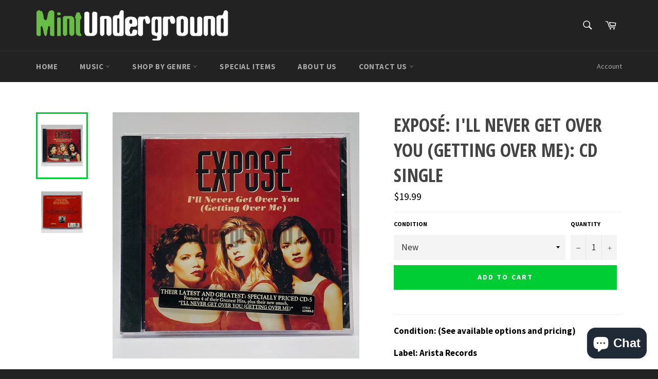

--- FILE ---
content_type: text/html; charset=utf-8
request_url: https://mintunderground.com/products/expose-ill-never-get-over-you-getting-over-me-cd-single
body_size: 27295
content:
<!doctype html>
<!--[if IE 9]> <html class="ie9 no-js" lang="en"> <![endif]-->
<!--[if (gt IE 9)|!(IE)]><!--> <html class="no-js" lang="en"> <!--<![endif]-->
<head>

  <meta charset="utf-8">
  <meta http-equiv="X-UA-Compatible" content="IE=edge,chrome=1">
  <meta name="viewport" content="width=device-width,initial-scale=1">
  <meta name="theme-color" content="#222222">

  
    <link rel="shortcut icon" href="//mintunderground.com/cdn/shop/files/mint-shopify-favicon_32x32.png?v=1613159943" type="image/png">
  

  <link rel="canonical" href="https://mintunderground.com/products/expose-ill-never-get-over-you-getting-over-me-cd-single">
  <title>
  Exposé: I&#39;ll Never Get Over You (Getting Over Me): CD Single &ndash; Mint Underground
  </title>

  
    <meta name="description" content="Condition: (See available options and pricing) Label: Arista Records Catalog: 12585-2 Matrix: N/A Year: 1993 Format: CD Track List:   I&#39;ll Never Get Over You (Getting Over Me) Seasons Change Let Me Be The One When I Looked At Him Give Me All Your Love   Notes: All items are sold as is!!! Promotional copies may be/have ">
  

  <!-- /snippets/social-meta-tags.liquid --><meta property="og:site_name" content="Mint Underground">
<meta property="og:url" content="https://mintunderground.com/products/expose-ill-never-get-over-you-getting-over-me-cd-single">
<meta property="og:title" content="Exposé: I'll Never Get Over You (Getting Over Me): CD Single">
<meta property="og:type" content="product">
<meta property="og:description" content="Condition: (See available options and pricing) Label: Arista Records Catalog: 12585-2 Matrix: N/A Year: 1993 Format: CD Track List:   I&#39;ll Never Get Over You (Getting Over Me) Seasons Change Let Me Be The One When I Looked At Him Give Me All Your Love   Notes: All items are sold as is!!! Promotional copies may be/have "><meta property="og:price:amount" content="19.99">
  <meta property="og:price:currency" content="USD"><meta property="og:image" content="http://mintunderground.com/cdn/shop/products/imagejpg_dcd5469b-fd58-406f-9dc2-74625a58db7f_1024x1024.jpg?v=1571713216"><meta property="og:image" content="http://mintunderground.com/cdn/shop/products/imagejpg_72a0043a-b2d3-4f35-adf9-c8c40674595d_1024x1024.jpg?v=1571713216">
<meta property="og:image:secure_url" content="https://mintunderground.com/cdn/shop/products/imagejpg_dcd5469b-fd58-406f-9dc2-74625a58db7f_1024x1024.jpg?v=1571713216"><meta property="og:image:secure_url" content="https://mintunderground.com/cdn/shop/products/imagejpg_72a0043a-b2d3-4f35-adf9-c8c40674595d_1024x1024.jpg?v=1571713216">

<meta name="twitter:site" content="@mintunderground">
<meta name="twitter:card" content="summary_large_image">
<meta name="twitter:title" content="Exposé: I'll Never Get Over You (Getting Over Me): CD Single">
<meta name="twitter:description" content="Condition: (See available options and pricing) Label: Arista Records Catalog: 12585-2 Matrix: N/A Year: 1993 Format: CD Track List:   I&#39;ll Never Get Over You (Getting Over Me) Seasons Change Let Me Be The One When I Looked At Him Give Me All Your Love   Notes: All items are sold as is!!! Promotional copies may be/have ">


  <script>
    document.documentElement.className = document.documentElement.className.replace('no-js', 'js');
  </script>

  <link href="//mintunderground.com/cdn/shop/t/11/assets/theme.scss.css?v=1486034273755188931703236788" rel="stylesheet" type="text/css" media="all" />
  
  
  
  <link href="//fonts.googleapis.com/css?family=Source+Sans+Pro:400,700" rel="stylesheet" type="text/css" media="all" />


  
    
    
    <link href="//fonts.googleapis.com/css?family=Open+Sans+Condensed:400,700" rel="stylesheet" type="text/css" media="all" />
  



  <script>
    window.theme = window.theme || {};

    theme.strings = {
      stockAvailable: "1 available",
      addToCart: "Add to Cart",
      soldOut: "Sold Out",
      unavailable: "Unavailable",
      noStockAvailable: "The item could not be added to your cart because there are not enough in stock.",
      willNotShipUntil: "Will not ship until [date]",
      willBeInStockAfter: "Will be in stock after [date]",
      totalCartDiscount: "You're saving [savings]"
    };
  </script>

  

  <!--[if (gt IE 9)|!(IE)]><!--><script src="//mintunderground.com/cdn/shop/t/11/assets/vendor.js?v=106113801271224781871635284415" defer="defer"></script><!--<![endif]-->
  <!--[if lt IE 9]><script src="//mintunderground.com/cdn/shop/t/11/assets/vendor.js?v=106113801271224781871635284415"></script><![endif]-->

  
    <script>
      window.theme = window.theme || {};
      theme.moneyFormat = "${{amount}}";
    </script>
  

  <!--[if (gt IE 9)|!(IE)]><!--><script src="//mintunderground.com/cdn/shop/t/11/assets/theme.js?v=56224434188570647601635284414" defer="defer"></script><!--<![endif]-->
  <!--[if lte IE 9]><script src="//mintunderground.com/cdn/shop/t/11/assets/theme.js?v=56224434188570647601635284414"></script><![endif]-->

  <script>window.performance && window.performance.mark && window.performance.mark('shopify.content_for_header.start');</script><meta name="google-site-verification" content="ye1Tm8-7lSR1D3u0jZlFmrvJaCq6Vd3feW6-NkMqosg">
<meta name="facebook-domain-verification" content="0eyvqkce4107tc9wpgeoph1ruw9ato">
<meta name="facebook-domain-verification" content="e2nvdwi0qsuj2dpgbt2e8i8gf57odr">
<meta id="shopify-digital-wallet" name="shopify-digital-wallet" content="/19681433/digital_wallets/dialog">
<meta name="shopify-checkout-api-token" content="f0ff32abba30ae136d8cb87eb5682941">
<link rel="alternate" hreflang="x-default" href="https://mintunderground.com/products/expose-ill-never-get-over-you-getting-over-me-cd-single">
<link rel="alternate" hreflang="en" href="https://mintunderground.com/products/expose-ill-never-get-over-you-getting-over-me-cd-single">
<link rel="alternate" hreflang="ja" href="https://mintunderground.com/ja/products/expose-ill-never-get-over-you-getting-over-me-cd-single">
<link rel="alternate" hreflang="es" href="https://mintunderground.com/es/products/expose-ill-never-get-over-you-getting-over-me-cd-single">
<link rel="alternate" hreflang="fr" href="https://mintunderground.com/fr/products/expose-ill-never-get-over-you-getting-over-me-cd-single">
<link rel="alternate" hreflang="ar" href="https://mintunderground.com/ar/products/expose-ill-never-get-over-you-getting-over-me-cd-single">
<link rel="alternate" hreflang="zh-Hans" href="https://mintunderground.com/zh/products/expose-ill-never-get-over-you-getting-over-me-cd-single">
<link rel="alternate" hreflang="de" href="https://mintunderground.com/de/products/expose-ill-never-get-over-you-getting-over-me-cd-single">
<link rel="alternate" hreflang="pt" href="https://mintunderground.com/pt/products/expose-ill-never-get-over-you-getting-over-me-cd-single">
<link rel="alternate" hreflang="sv" href="https://mintunderground.com/sv/products/expose-ill-never-get-over-you-getting-over-me-cd-single">
<link rel="alternate" hreflang="ru" href="https://mintunderground.com/ru/products/expose-ill-never-get-over-you-getting-over-me-cd-single">
<link rel="alternate" hreflang="it" href="https://mintunderground.com/it/products/expose-ill-never-get-over-you-getting-over-me-cd-single">
<link rel="alternate" hreflang="sw" href="https://mintunderground.com/sw/products/expose-ill-never-get-over-you-getting-over-me-cd-single">
<link rel="alternate" hreflang="da" href="https://mintunderground.com/da/products/expose-ill-never-get-over-you-getting-over-me-cd-single">
<link rel="alternate" hreflang="am" href="https://mintunderground.com/am/products/expose-ill-never-get-over-you-getting-over-me-cd-single">
<link rel="alternate" hreflang="yo" href="https://mintunderground.com/yo/products/expose-ill-never-get-over-you-getting-over-me-cd-single">
<link rel="alternate" hreflang="om" href="https://mintunderground.com/om/products/expose-ill-never-get-over-you-getting-over-me-cd-single">
<link rel="alternate" hreflang="zh-Hans-AD" href="https://mintunderground.com/zh/products/expose-ill-never-get-over-you-getting-over-me-cd-single">
<link rel="alternate" hreflang="zh-Hans-AE" href="https://mintunderground.com/zh/products/expose-ill-never-get-over-you-getting-over-me-cd-single">
<link rel="alternate" hreflang="zh-Hans-AG" href="https://mintunderground.com/zh/products/expose-ill-never-get-over-you-getting-over-me-cd-single">
<link rel="alternate" hreflang="zh-Hans-AI" href="https://mintunderground.com/zh/products/expose-ill-never-get-over-you-getting-over-me-cd-single">
<link rel="alternate" hreflang="zh-Hans-AL" href="https://mintunderground.com/zh/products/expose-ill-never-get-over-you-getting-over-me-cd-single">
<link rel="alternate" hreflang="zh-Hans-AM" href="https://mintunderground.com/zh/products/expose-ill-never-get-over-you-getting-over-me-cd-single">
<link rel="alternate" hreflang="zh-Hans-AO" href="https://mintunderground.com/zh/products/expose-ill-never-get-over-you-getting-over-me-cd-single">
<link rel="alternate" hreflang="zh-Hans-AR" href="https://mintunderground.com/zh/products/expose-ill-never-get-over-you-getting-over-me-cd-single">
<link rel="alternate" hreflang="zh-Hans-AT" href="https://mintunderground.com/zh/products/expose-ill-never-get-over-you-getting-over-me-cd-single">
<link rel="alternate" hreflang="zh-Hans-AU" href="https://mintunderground.com/zh/products/expose-ill-never-get-over-you-getting-over-me-cd-single">
<link rel="alternate" hreflang="zh-Hans-AW" href="https://mintunderground.com/zh/products/expose-ill-never-get-over-you-getting-over-me-cd-single">
<link rel="alternate" hreflang="zh-Hans-AX" href="https://mintunderground.com/zh/products/expose-ill-never-get-over-you-getting-over-me-cd-single">
<link rel="alternate" hreflang="zh-Hans-BA" href="https://mintunderground.com/zh/products/expose-ill-never-get-over-you-getting-over-me-cd-single">
<link rel="alternate" hreflang="zh-Hans-BB" href="https://mintunderground.com/zh/products/expose-ill-never-get-over-you-getting-over-me-cd-single">
<link rel="alternate" hreflang="zh-Hans-BE" href="https://mintunderground.com/zh/products/expose-ill-never-get-over-you-getting-over-me-cd-single">
<link rel="alternate" hreflang="zh-Hans-BF" href="https://mintunderground.com/zh/products/expose-ill-never-get-over-you-getting-over-me-cd-single">
<link rel="alternate" hreflang="zh-Hans-BG" href="https://mintunderground.com/zh/products/expose-ill-never-get-over-you-getting-over-me-cd-single">
<link rel="alternate" hreflang="zh-Hans-BI" href="https://mintunderground.com/zh/products/expose-ill-never-get-over-you-getting-over-me-cd-single">
<link rel="alternate" hreflang="zh-Hans-BJ" href="https://mintunderground.com/zh/products/expose-ill-never-get-over-you-getting-over-me-cd-single">
<link rel="alternate" hreflang="zh-Hans-BL" href="https://mintunderground.com/zh/products/expose-ill-never-get-over-you-getting-over-me-cd-single">
<link rel="alternate" hreflang="zh-Hans-BM" href="https://mintunderground.com/zh/products/expose-ill-never-get-over-you-getting-over-me-cd-single">
<link rel="alternate" hreflang="zh-Hans-BO" href="https://mintunderground.com/zh/products/expose-ill-never-get-over-you-getting-over-me-cd-single">
<link rel="alternate" hreflang="zh-Hans-BQ" href="https://mintunderground.com/zh/products/expose-ill-never-get-over-you-getting-over-me-cd-single">
<link rel="alternate" hreflang="zh-Hans-BR" href="https://mintunderground.com/zh/products/expose-ill-never-get-over-you-getting-over-me-cd-single">
<link rel="alternate" hreflang="zh-Hans-BS" href="https://mintunderground.com/zh/products/expose-ill-never-get-over-you-getting-over-me-cd-single">
<link rel="alternate" hreflang="zh-Hans-BW" href="https://mintunderground.com/zh/products/expose-ill-never-get-over-you-getting-over-me-cd-single">
<link rel="alternate" hreflang="zh-Hans-BY" href="https://mintunderground.com/zh/products/expose-ill-never-get-over-you-getting-over-me-cd-single">
<link rel="alternate" hreflang="zh-Hans-BZ" href="https://mintunderground.com/zh/products/expose-ill-never-get-over-you-getting-over-me-cd-single">
<link rel="alternate" hreflang="zh-Hans-CA" href="https://mintunderground.com/zh/products/expose-ill-never-get-over-you-getting-over-me-cd-single">
<link rel="alternate" hreflang="zh-Hans-CD" href="https://mintunderground.com/zh/products/expose-ill-never-get-over-you-getting-over-me-cd-single">
<link rel="alternate" hreflang="zh-Hans-CF" href="https://mintunderground.com/zh/products/expose-ill-never-get-over-you-getting-over-me-cd-single">
<link rel="alternate" hreflang="zh-Hans-CG" href="https://mintunderground.com/zh/products/expose-ill-never-get-over-you-getting-over-me-cd-single">
<link rel="alternate" hreflang="zh-Hans-CH" href="https://mintunderground.com/zh/products/expose-ill-never-get-over-you-getting-over-me-cd-single">
<link rel="alternate" hreflang="zh-Hans-CI" href="https://mintunderground.com/zh/products/expose-ill-never-get-over-you-getting-over-me-cd-single">
<link rel="alternate" hreflang="zh-Hans-CL" href="https://mintunderground.com/zh/products/expose-ill-never-get-over-you-getting-over-me-cd-single">
<link rel="alternate" hreflang="zh-Hans-CM" href="https://mintunderground.com/zh/products/expose-ill-never-get-over-you-getting-over-me-cd-single">
<link rel="alternate" hreflang="zh-Hans-CN" href="https://mintunderground.com/zh/products/expose-ill-never-get-over-you-getting-over-me-cd-single">
<link rel="alternate" hreflang="zh-Hans-CO" href="https://mintunderground.com/zh/products/expose-ill-never-get-over-you-getting-over-me-cd-single">
<link rel="alternate" hreflang="zh-Hans-CR" href="https://mintunderground.com/zh/products/expose-ill-never-get-over-you-getting-over-me-cd-single">
<link rel="alternate" hreflang="zh-Hans-CV" href="https://mintunderground.com/zh/products/expose-ill-never-get-over-you-getting-over-me-cd-single">
<link rel="alternate" hreflang="zh-Hans-CW" href="https://mintunderground.com/zh/products/expose-ill-never-get-over-you-getting-over-me-cd-single">
<link rel="alternate" hreflang="zh-Hans-CY" href="https://mintunderground.com/zh/products/expose-ill-never-get-over-you-getting-over-me-cd-single">
<link rel="alternate" hreflang="zh-Hans-CZ" href="https://mintunderground.com/zh/products/expose-ill-never-get-over-you-getting-over-me-cd-single">
<link rel="alternate" hreflang="zh-Hans-DE" href="https://mintunderground.com/zh/products/expose-ill-never-get-over-you-getting-over-me-cd-single">
<link rel="alternate" hreflang="zh-Hans-DJ" href="https://mintunderground.com/zh/products/expose-ill-never-get-over-you-getting-over-me-cd-single">
<link rel="alternate" hreflang="zh-Hans-DK" href="https://mintunderground.com/zh/products/expose-ill-never-get-over-you-getting-over-me-cd-single">
<link rel="alternate" hreflang="zh-Hans-DM" href="https://mintunderground.com/zh/products/expose-ill-never-get-over-you-getting-over-me-cd-single">
<link rel="alternate" hreflang="zh-Hans-DO" href="https://mintunderground.com/zh/products/expose-ill-never-get-over-you-getting-over-me-cd-single">
<link rel="alternate" hreflang="zh-Hans-DZ" href="https://mintunderground.com/zh/products/expose-ill-never-get-over-you-getting-over-me-cd-single">
<link rel="alternate" hreflang="zh-Hans-EC" href="https://mintunderground.com/zh/products/expose-ill-never-get-over-you-getting-over-me-cd-single">
<link rel="alternate" hreflang="zh-Hans-EE" href="https://mintunderground.com/zh/products/expose-ill-never-get-over-you-getting-over-me-cd-single">
<link rel="alternate" hreflang="zh-Hans-EG" href="https://mintunderground.com/zh/products/expose-ill-never-get-over-you-getting-over-me-cd-single">
<link rel="alternate" hreflang="zh-Hans-EH" href="https://mintunderground.com/zh/products/expose-ill-never-get-over-you-getting-over-me-cd-single">
<link rel="alternate" hreflang="zh-Hans-ER" href="https://mintunderground.com/zh/products/expose-ill-never-get-over-you-getting-over-me-cd-single">
<link rel="alternate" hreflang="zh-Hans-ES" href="https://mintunderground.com/zh/products/expose-ill-never-get-over-you-getting-over-me-cd-single">
<link rel="alternate" hreflang="zh-Hans-ET" href="https://mintunderground.com/zh/products/expose-ill-never-get-over-you-getting-over-me-cd-single">
<link rel="alternate" hreflang="zh-Hans-FI" href="https://mintunderground.com/zh/products/expose-ill-never-get-over-you-getting-over-me-cd-single">
<link rel="alternate" hreflang="zh-Hans-FK" href="https://mintunderground.com/zh/products/expose-ill-never-get-over-you-getting-over-me-cd-single">
<link rel="alternate" hreflang="zh-Hans-FO" href="https://mintunderground.com/zh/products/expose-ill-never-get-over-you-getting-over-me-cd-single">
<link rel="alternate" hreflang="zh-Hans-FR" href="https://mintunderground.com/zh/products/expose-ill-never-get-over-you-getting-over-me-cd-single">
<link rel="alternate" hreflang="zh-Hans-GA" href="https://mintunderground.com/zh/products/expose-ill-never-get-over-you-getting-over-me-cd-single">
<link rel="alternate" hreflang="zh-Hans-GB" href="https://mintunderground.com/zh/products/expose-ill-never-get-over-you-getting-over-me-cd-single">
<link rel="alternate" hreflang="zh-Hans-GD" href="https://mintunderground.com/zh/products/expose-ill-never-get-over-you-getting-over-me-cd-single">
<link rel="alternate" hreflang="zh-Hans-GE" href="https://mintunderground.com/zh/products/expose-ill-never-get-over-you-getting-over-me-cd-single">
<link rel="alternate" hreflang="zh-Hans-GF" href="https://mintunderground.com/zh/products/expose-ill-never-get-over-you-getting-over-me-cd-single">
<link rel="alternate" hreflang="zh-Hans-GG" href="https://mintunderground.com/zh/products/expose-ill-never-get-over-you-getting-over-me-cd-single">
<link rel="alternate" hreflang="zh-Hans-GH" href="https://mintunderground.com/zh/products/expose-ill-never-get-over-you-getting-over-me-cd-single">
<link rel="alternate" hreflang="zh-Hans-GI" href="https://mintunderground.com/zh/products/expose-ill-never-get-over-you-getting-over-me-cd-single">
<link rel="alternate" hreflang="zh-Hans-GL" href="https://mintunderground.com/zh/products/expose-ill-never-get-over-you-getting-over-me-cd-single">
<link rel="alternate" hreflang="zh-Hans-GM" href="https://mintunderground.com/zh/products/expose-ill-never-get-over-you-getting-over-me-cd-single">
<link rel="alternate" hreflang="zh-Hans-GN" href="https://mintunderground.com/zh/products/expose-ill-never-get-over-you-getting-over-me-cd-single">
<link rel="alternate" hreflang="zh-Hans-GP" href="https://mintunderground.com/zh/products/expose-ill-never-get-over-you-getting-over-me-cd-single">
<link rel="alternate" hreflang="zh-Hans-GQ" href="https://mintunderground.com/zh/products/expose-ill-never-get-over-you-getting-over-me-cd-single">
<link rel="alternate" hreflang="zh-Hans-GR" href="https://mintunderground.com/zh/products/expose-ill-never-get-over-you-getting-over-me-cd-single">
<link rel="alternate" hreflang="zh-Hans-GT" href="https://mintunderground.com/zh/products/expose-ill-never-get-over-you-getting-over-me-cd-single">
<link rel="alternate" hreflang="zh-Hans-GW" href="https://mintunderground.com/zh/products/expose-ill-never-get-over-you-getting-over-me-cd-single">
<link rel="alternate" hreflang="zh-Hans-GY" href="https://mintunderground.com/zh/products/expose-ill-never-get-over-you-getting-over-me-cd-single">
<link rel="alternate" hreflang="zh-Hans-HK" href="https://mintunderground.com/zh/products/expose-ill-never-get-over-you-getting-over-me-cd-single">
<link rel="alternate" hreflang="zh-Hans-HN" href="https://mintunderground.com/zh/products/expose-ill-never-get-over-you-getting-over-me-cd-single">
<link rel="alternate" hreflang="zh-Hans-HR" href="https://mintunderground.com/zh/products/expose-ill-never-get-over-you-getting-over-me-cd-single">
<link rel="alternate" hreflang="zh-Hans-HU" href="https://mintunderground.com/zh/products/expose-ill-never-get-over-you-getting-over-me-cd-single">
<link rel="alternate" hreflang="zh-Hans-ID" href="https://mintunderground.com/zh/products/expose-ill-never-get-over-you-getting-over-me-cd-single">
<link rel="alternate" hreflang="zh-Hans-IE" href="https://mintunderground.com/zh/products/expose-ill-never-get-over-you-getting-over-me-cd-single">
<link rel="alternate" hreflang="zh-Hans-IM" href="https://mintunderground.com/zh/products/expose-ill-never-get-over-you-getting-over-me-cd-single">
<link rel="alternate" hreflang="zh-Hans-IO" href="https://mintunderground.com/zh/products/expose-ill-never-get-over-you-getting-over-me-cd-single">
<link rel="alternate" hreflang="zh-Hans-IS" href="https://mintunderground.com/zh/products/expose-ill-never-get-over-you-getting-over-me-cd-single">
<link rel="alternate" hreflang="zh-Hans-IT" href="https://mintunderground.com/zh/products/expose-ill-never-get-over-you-getting-over-me-cd-single">
<link rel="alternate" hreflang="zh-Hans-JE" href="https://mintunderground.com/zh/products/expose-ill-never-get-over-you-getting-over-me-cd-single">
<link rel="alternate" hreflang="zh-Hans-JM" href="https://mintunderground.com/zh/products/expose-ill-never-get-over-you-getting-over-me-cd-single">
<link rel="alternate" hreflang="zh-Hans-JP" href="https://mintunderground.com/zh/products/expose-ill-never-get-over-you-getting-over-me-cd-single">
<link rel="alternate" hreflang="zh-Hans-KE" href="https://mintunderground.com/zh/products/expose-ill-never-get-over-you-getting-over-me-cd-single">
<link rel="alternate" hreflang="zh-Hans-KM" href="https://mintunderground.com/zh/products/expose-ill-never-get-over-you-getting-over-me-cd-single">
<link rel="alternate" hreflang="zh-Hans-KN" href="https://mintunderground.com/zh/products/expose-ill-never-get-over-you-getting-over-me-cd-single">
<link rel="alternate" hreflang="zh-Hans-KR" href="https://mintunderground.com/zh/products/expose-ill-never-get-over-you-getting-over-me-cd-single">
<link rel="alternate" hreflang="zh-Hans-KY" href="https://mintunderground.com/zh/products/expose-ill-never-get-over-you-getting-over-me-cd-single">
<link rel="alternate" hreflang="zh-Hans-LC" href="https://mintunderground.com/zh/products/expose-ill-never-get-over-you-getting-over-me-cd-single">
<link rel="alternate" hreflang="zh-Hans-LI" href="https://mintunderground.com/zh/products/expose-ill-never-get-over-you-getting-over-me-cd-single">
<link rel="alternate" hreflang="zh-Hans-LR" href="https://mintunderground.com/zh/products/expose-ill-never-get-over-you-getting-over-me-cd-single">
<link rel="alternate" hreflang="zh-Hans-LS" href="https://mintunderground.com/zh/products/expose-ill-never-get-over-you-getting-over-me-cd-single">
<link rel="alternate" hreflang="zh-Hans-LT" href="https://mintunderground.com/zh/products/expose-ill-never-get-over-you-getting-over-me-cd-single">
<link rel="alternate" hreflang="zh-Hans-LU" href="https://mintunderground.com/zh/products/expose-ill-never-get-over-you-getting-over-me-cd-single">
<link rel="alternate" hreflang="zh-Hans-LV" href="https://mintunderground.com/zh/products/expose-ill-never-get-over-you-getting-over-me-cd-single">
<link rel="alternate" hreflang="zh-Hans-LY" href="https://mintunderground.com/zh/products/expose-ill-never-get-over-you-getting-over-me-cd-single">
<link rel="alternate" hreflang="zh-Hans-MA" href="https://mintunderground.com/zh/products/expose-ill-never-get-over-you-getting-over-me-cd-single">
<link rel="alternate" hreflang="zh-Hans-MC" href="https://mintunderground.com/zh/products/expose-ill-never-get-over-you-getting-over-me-cd-single">
<link rel="alternate" hreflang="zh-Hans-MD" href="https://mintunderground.com/zh/products/expose-ill-never-get-over-you-getting-over-me-cd-single">
<link rel="alternate" hreflang="zh-Hans-ME" href="https://mintunderground.com/zh/products/expose-ill-never-get-over-you-getting-over-me-cd-single">
<link rel="alternate" hreflang="zh-Hans-MF" href="https://mintunderground.com/zh/products/expose-ill-never-get-over-you-getting-over-me-cd-single">
<link rel="alternate" hreflang="zh-Hans-MG" href="https://mintunderground.com/zh/products/expose-ill-never-get-over-you-getting-over-me-cd-single">
<link rel="alternate" hreflang="zh-Hans-MK" href="https://mintunderground.com/zh/products/expose-ill-never-get-over-you-getting-over-me-cd-single">
<link rel="alternate" hreflang="zh-Hans-ML" href="https://mintunderground.com/zh/products/expose-ill-never-get-over-you-getting-over-me-cd-single">
<link rel="alternate" hreflang="zh-Hans-MQ" href="https://mintunderground.com/zh/products/expose-ill-never-get-over-you-getting-over-me-cd-single">
<link rel="alternate" hreflang="zh-Hans-MS" href="https://mintunderground.com/zh/products/expose-ill-never-get-over-you-getting-over-me-cd-single">
<link rel="alternate" hreflang="zh-Hans-MT" href="https://mintunderground.com/zh/products/expose-ill-never-get-over-you-getting-over-me-cd-single">
<link rel="alternate" hreflang="zh-Hans-MW" href="https://mintunderground.com/zh/products/expose-ill-never-get-over-you-getting-over-me-cd-single">
<link rel="alternate" hreflang="zh-Hans-MX" href="https://mintunderground.com/zh/products/expose-ill-never-get-over-you-getting-over-me-cd-single">
<link rel="alternate" hreflang="zh-Hans-MY" href="https://mintunderground.com/zh/products/expose-ill-never-get-over-you-getting-over-me-cd-single">
<link rel="alternate" hreflang="zh-Hans-MZ" href="https://mintunderground.com/zh/products/expose-ill-never-get-over-you-getting-over-me-cd-single">
<link rel="alternate" hreflang="zh-Hans-NA" href="https://mintunderground.com/zh/products/expose-ill-never-get-over-you-getting-over-me-cd-single">
<link rel="alternate" hreflang="zh-Hans-NE" href="https://mintunderground.com/zh/products/expose-ill-never-get-over-you-getting-over-me-cd-single">
<link rel="alternate" hreflang="zh-Hans-NG" href="https://mintunderground.com/zh/products/expose-ill-never-get-over-you-getting-over-me-cd-single">
<link rel="alternate" hreflang="zh-Hans-NI" href="https://mintunderground.com/zh/products/expose-ill-never-get-over-you-getting-over-me-cd-single">
<link rel="alternate" hreflang="zh-Hans-NL" href="https://mintunderground.com/zh/products/expose-ill-never-get-over-you-getting-over-me-cd-single">
<link rel="alternate" hreflang="zh-Hans-NO" href="https://mintunderground.com/zh/products/expose-ill-never-get-over-you-getting-over-me-cd-single">
<link rel="alternate" hreflang="zh-Hans-NZ" href="https://mintunderground.com/zh/products/expose-ill-never-get-over-you-getting-over-me-cd-single">
<link rel="alternate" hreflang="zh-Hans-PA" href="https://mintunderground.com/zh/products/expose-ill-never-get-over-you-getting-over-me-cd-single">
<link rel="alternate" hreflang="zh-Hans-PE" href="https://mintunderground.com/zh/products/expose-ill-never-get-over-you-getting-over-me-cd-single">
<link rel="alternate" hreflang="zh-Hans-PH" href="https://mintunderground.com/zh/products/expose-ill-never-get-over-you-getting-over-me-cd-single">
<link rel="alternate" hreflang="zh-Hans-PL" href="https://mintunderground.com/zh/products/expose-ill-never-get-over-you-getting-over-me-cd-single">
<link rel="alternate" hreflang="zh-Hans-PM" href="https://mintunderground.com/zh/products/expose-ill-never-get-over-you-getting-over-me-cd-single">
<link rel="alternate" hreflang="zh-Hans-PT" href="https://mintunderground.com/zh/products/expose-ill-never-get-over-you-getting-over-me-cd-single">
<link rel="alternate" hreflang="zh-Hans-PY" href="https://mintunderground.com/zh/products/expose-ill-never-get-over-you-getting-over-me-cd-single">
<link rel="alternate" hreflang="zh-Hans-RE" href="https://mintunderground.com/zh/products/expose-ill-never-get-over-you-getting-over-me-cd-single">
<link rel="alternate" hreflang="zh-Hans-RO" href="https://mintunderground.com/zh/products/expose-ill-never-get-over-you-getting-over-me-cd-single">
<link rel="alternate" hreflang="zh-Hans-RS" href="https://mintunderground.com/zh/products/expose-ill-never-get-over-you-getting-over-me-cd-single">
<link rel="alternate" hreflang="zh-Hans-RU" href="https://mintunderground.com/zh/products/expose-ill-never-get-over-you-getting-over-me-cd-single">
<link rel="alternate" hreflang="zh-Hans-RW" href="https://mintunderground.com/zh/products/expose-ill-never-get-over-you-getting-over-me-cd-single">
<link rel="alternate" hreflang="zh-Hans-SC" href="https://mintunderground.com/zh/products/expose-ill-never-get-over-you-getting-over-me-cd-single">
<link rel="alternate" hreflang="zh-Hans-SD" href="https://mintunderground.com/zh/products/expose-ill-never-get-over-you-getting-over-me-cd-single">
<link rel="alternate" hreflang="zh-Hans-SE" href="https://mintunderground.com/zh/products/expose-ill-never-get-over-you-getting-over-me-cd-single">
<link rel="alternate" hreflang="zh-Hans-SG" href="https://mintunderground.com/zh/products/expose-ill-never-get-over-you-getting-over-me-cd-single">
<link rel="alternate" hreflang="zh-Hans-SH" href="https://mintunderground.com/zh/products/expose-ill-never-get-over-you-getting-over-me-cd-single">
<link rel="alternate" hreflang="zh-Hans-SI" href="https://mintunderground.com/zh/products/expose-ill-never-get-over-you-getting-over-me-cd-single">
<link rel="alternate" hreflang="zh-Hans-SJ" href="https://mintunderground.com/zh/products/expose-ill-never-get-over-you-getting-over-me-cd-single">
<link rel="alternate" hreflang="zh-Hans-SK" href="https://mintunderground.com/zh/products/expose-ill-never-get-over-you-getting-over-me-cd-single">
<link rel="alternate" hreflang="zh-Hans-SL" href="https://mintunderground.com/zh/products/expose-ill-never-get-over-you-getting-over-me-cd-single">
<link rel="alternate" hreflang="zh-Hans-SM" href="https://mintunderground.com/zh/products/expose-ill-never-get-over-you-getting-over-me-cd-single">
<link rel="alternate" hreflang="zh-Hans-SN" href="https://mintunderground.com/zh/products/expose-ill-never-get-over-you-getting-over-me-cd-single">
<link rel="alternate" hreflang="zh-Hans-SO" href="https://mintunderground.com/zh/products/expose-ill-never-get-over-you-getting-over-me-cd-single">
<link rel="alternate" hreflang="zh-Hans-SR" href="https://mintunderground.com/zh/products/expose-ill-never-get-over-you-getting-over-me-cd-single">
<link rel="alternate" hreflang="zh-Hans-SS" href="https://mintunderground.com/zh/products/expose-ill-never-get-over-you-getting-over-me-cd-single">
<link rel="alternate" hreflang="zh-Hans-ST" href="https://mintunderground.com/zh/products/expose-ill-never-get-over-you-getting-over-me-cd-single">
<link rel="alternate" hreflang="zh-Hans-SV" href="https://mintunderground.com/zh/products/expose-ill-never-get-over-you-getting-over-me-cd-single">
<link rel="alternate" hreflang="zh-Hans-SX" href="https://mintunderground.com/zh/products/expose-ill-never-get-over-you-getting-over-me-cd-single">
<link rel="alternate" hreflang="zh-Hans-TC" href="https://mintunderground.com/zh/products/expose-ill-never-get-over-you-getting-over-me-cd-single">
<link rel="alternate" hreflang="zh-Hans-TD" href="https://mintunderground.com/zh/products/expose-ill-never-get-over-you-getting-over-me-cd-single">
<link rel="alternate" hreflang="zh-Hans-TG" href="https://mintunderground.com/zh/products/expose-ill-never-get-over-you-getting-over-me-cd-single">
<link rel="alternate" hreflang="zh-Hans-TN" href="https://mintunderground.com/zh/products/expose-ill-never-get-over-you-getting-over-me-cd-single">
<link rel="alternate" hreflang="zh-Hans-TR" href="https://mintunderground.com/zh/products/expose-ill-never-get-over-you-getting-over-me-cd-single">
<link rel="alternate" hreflang="zh-Hans-TT" href="https://mintunderground.com/zh/products/expose-ill-never-get-over-you-getting-over-me-cd-single">
<link rel="alternate" hreflang="zh-Hans-TW" href="https://mintunderground.com/zh/products/expose-ill-never-get-over-you-getting-over-me-cd-single">
<link rel="alternate" hreflang="zh-Hans-TZ" href="https://mintunderground.com/zh/products/expose-ill-never-get-over-you-getting-over-me-cd-single">
<link rel="alternate" hreflang="zh-Hans-UA" href="https://mintunderground.com/zh/products/expose-ill-never-get-over-you-getting-over-me-cd-single">
<link rel="alternate" hreflang="zh-Hans-UG" href="https://mintunderground.com/zh/products/expose-ill-never-get-over-you-getting-over-me-cd-single">
<link rel="alternate" hreflang="zh-Hans-UM" href="https://mintunderground.com/zh/products/expose-ill-never-get-over-you-getting-over-me-cd-single">
<link rel="alternate" hreflang="zh-Hans-US" href="https://mintunderground.com/zh/products/expose-ill-never-get-over-you-getting-over-me-cd-single">
<link rel="alternate" hreflang="zh-Hans-UY" href="https://mintunderground.com/zh/products/expose-ill-never-get-over-you-getting-over-me-cd-single">
<link rel="alternate" hreflang="zh-Hans-VA" href="https://mintunderground.com/zh/products/expose-ill-never-get-over-you-getting-over-me-cd-single">
<link rel="alternate" hreflang="zh-Hans-VC" href="https://mintunderground.com/zh/products/expose-ill-never-get-over-you-getting-over-me-cd-single">
<link rel="alternate" hreflang="zh-Hans-VE" href="https://mintunderground.com/zh/products/expose-ill-never-get-over-you-getting-over-me-cd-single">
<link rel="alternate" hreflang="zh-Hans-VG" href="https://mintunderground.com/zh/products/expose-ill-never-get-over-you-getting-over-me-cd-single">
<link rel="alternate" hreflang="zh-Hans-XK" href="https://mintunderground.com/zh/products/expose-ill-never-get-over-you-getting-over-me-cd-single">
<link rel="alternate" hreflang="zh-Hans-YT" href="https://mintunderground.com/zh/products/expose-ill-never-get-over-you-getting-over-me-cd-single">
<link rel="alternate" hreflang="zh-Hans-ZA" href="https://mintunderground.com/zh/products/expose-ill-never-get-over-you-getting-over-me-cd-single">
<link rel="alternate" hreflang="zh-Hans-ZM" href="https://mintunderground.com/zh/products/expose-ill-never-get-over-you-getting-over-me-cd-single">
<link rel="alternate" hreflang="zh-Hans-ZW" href="https://mintunderground.com/zh/products/expose-ill-never-get-over-you-getting-over-me-cd-single">
<link rel="alternate" type="application/json+oembed" href="https://mintunderground.com/products/expose-ill-never-get-over-you-getting-over-me-cd-single.oembed">
<script async="async" src="/checkouts/internal/preloads.js?locale=en-US"></script>
<link rel="preconnect" href="https://shop.app" crossorigin="anonymous">
<script async="async" src="https://shop.app/checkouts/internal/preloads.js?locale=en-US&shop_id=19681433" crossorigin="anonymous"></script>
<script id="apple-pay-shop-capabilities" type="application/json">{"shopId":19681433,"countryCode":"US","currencyCode":"USD","merchantCapabilities":["supports3DS"],"merchantId":"gid:\/\/shopify\/Shop\/19681433","merchantName":"Mint Underground","requiredBillingContactFields":["postalAddress","email","phone"],"requiredShippingContactFields":["postalAddress","email","phone"],"shippingType":"shipping","supportedNetworks":["visa","masterCard","amex","discover","elo","jcb"],"total":{"type":"pending","label":"Mint Underground","amount":"1.00"},"shopifyPaymentsEnabled":true,"supportsSubscriptions":true}</script>
<script id="shopify-features" type="application/json">{"accessToken":"f0ff32abba30ae136d8cb87eb5682941","betas":["rich-media-storefront-analytics"],"domain":"mintunderground.com","predictiveSearch":true,"shopId":19681433,"locale":"en"}</script>
<script>var Shopify = Shopify || {};
Shopify.shop = "mint-underground.myshopify.com";
Shopify.locale = "en";
Shopify.currency = {"active":"USD","rate":"1.0"};
Shopify.country = "US";
Shopify.theme = {"name":"venture with Installments message with Installm...","id":120515559473,"schema_name":"Venture","schema_version":"2.0.6","theme_store_id":775,"role":"main"};
Shopify.theme.handle = "null";
Shopify.theme.style = {"id":null,"handle":null};
Shopify.cdnHost = "mintunderground.com/cdn";
Shopify.routes = Shopify.routes || {};
Shopify.routes.root = "/";</script>
<script type="module">!function(o){(o.Shopify=o.Shopify||{}).modules=!0}(window);</script>
<script>!function(o){function n(){var o=[];function n(){o.push(Array.prototype.slice.apply(arguments))}return n.q=o,n}var t=o.Shopify=o.Shopify||{};t.loadFeatures=n(),t.autoloadFeatures=n()}(window);</script>
<script>
  window.ShopifyPay = window.ShopifyPay || {};
  window.ShopifyPay.apiHost = "shop.app\/pay";
  window.ShopifyPay.redirectState = null;
</script>
<script id="shop-js-analytics" type="application/json">{"pageType":"product"}</script>
<script defer="defer" async type="module" src="//mintunderground.com/cdn/shopifycloud/shop-js/modules/v2/client.init-shop-cart-sync_C5BV16lS.en.esm.js"></script>
<script defer="defer" async type="module" src="//mintunderground.com/cdn/shopifycloud/shop-js/modules/v2/chunk.common_CygWptCX.esm.js"></script>
<script type="module">
  await import("//mintunderground.com/cdn/shopifycloud/shop-js/modules/v2/client.init-shop-cart-sync_C5BV16lS.en.esm.js");
await import("//mintunderground.com/cdn/shopifycloud/shop-js/modules/v2/chunk.common_CygWptCX.esm.js");

  window.Shopify.SignInWithShop?.initShopCartSync?.({"fedCMEnabled":true,"windoidEnabled":true});

</script>
<script defer="defer" async type="module" src="//mintunderground.com/cdn/shopifycloud/shop-js/modules/v2/client.payment-terms_CZxnsJam.en.esm.js"></script>
<script defer="defer" async type="module" src="//mintunderground.com/cdn/shopifycloud/shop-js/modules/v2/chunk.common_CygWptCX.esm.js"></script>
<script defer="defer" async type="module" src="//mintunderground.com/cdn/shopifycloud/shop-js/modules/v2/chunk.modal_D71HUcav.esm.js"></script>
<script type="module">
  await import("//mintunderground.com/cdn/shopifycloud/shop-js/modules/v2/client.payment-terms_CZxnsJam.en.esm.js");
await import("//mintunderground.com/cdn/shopifycloud/shop-js/modules/v2/chunk.common_CygWptCX.esm.js");
await import("//mintunderground.com/cdn/shopifycloud/shop-js/modules/v2/chunk.modal_D71HUcav.esm.js");

  
</script>
<script>
  window.Shopify = window.Shopify || {};
  if (!window.Shopify.featureAssets) window.Shopify.featureAssets = {};
  window.Shopify.featureAssets['shop-js'] = {"shop-cart-sync":["modules/v2/client.shop-cart-sync_ZFArdW7E.en.esm.js","modules/v2/chunk.common_CygWptCX.esm.js"],"shop-button":["modules/v2/client.shop-button_tlx5R9nI.en.esm.js","modules/v2/chunk.common_CygWptCX.esm.js"],"init-fed-cm":["modules/v2/client.init-fed-cm_CmiC4vf6.en.esm.js","modules/v2/chunk.common_CygWptCX.esm.js"],"init-windoid":["modules/v2/client.init-windoid_sURxWdc1.en.esm.js","modules/v2/chunk.common_CygWptCX.esm.js"],"init-shop-cart-sync":["modules/v2/client.init-shop-cart-sync_C5BV16lS.en.esm.js","modules/v2/chunk.common_CygWptCX.esm.js"],"init-shop-email-lookup-coordinator":["modules/v2/client.init-shop-email-lookup-coordinator_B8hsDcYM.en.esm.js","modules/v2/chunk.common_CygWptCX.esm.js"],"shop-cash-offers":["modules/v2/client.shop-cash-offers_DOA2yAJr.en.esm.js","modules/v2/chunk.common_CygWptCX.esm.js","modules/v2/chunk.modal_D71HUcav.esm.js"],"pay-button":["modules/v2/client.pay-button_FdsNuTd3.en.esm.js","modules/v2/chunk.common_CygWptCX.esm.js"],"shop-login-button":["modules/v2/client.shop-login-button_C5VAVYt1.en.esm.js","modules/v2/chunk.common_CygWptCX.esm.js","modules/v2/chunk.modal_D71HUcav.esm.js"],"shop-toast-manager":["modules/v2/client.shop-toast-manager_ClPi3nE9.en.esm.js","modules/v2/chunk.common_CygWptCX.esm.js"],"avatar":["modules/v2/client.avatar_BTnouDA3.en.esm.js"],"init-shop-for-new-customer-accounts":["modules/v2/client.init-shop-for-new-customer-accounts_ChsxoAhi.en.esm.js","modules/v2/client.shop-login-button_C5VAVYt1.en.esm.js","modules/v2/chunk.common_CygWptCX.esm.js","modules/v2/chunk.modal_D71HUcav.esm.js"],"init-customer-accounts":["modules/v2/client.init-customer-accounts_DxDtT_ad.en.esm.js","modules/v2/client.shop-login-button_C5VAVYt1.en.esm.js","modules/v2/chunk.common_CygWptCX.esm.js","modules/v2/chunk.modal_D71HUcav.esm.js"],"init-customer-accounts-sign-up":["modules/v2/client.init-customer-accounts-sign-up_CPSyQ0Tj.en.esm.js","modules/v2/client.shop-login-button_C5VAVYt1.en.esm.js","modules/v2/chunk.common_CygWptCX.esm.js","modules/v2/chunk.modal_D71HUcav.esm.js"],"lead-capture":["modules/v2/client.lead-capture_Bi8yE_yS.en.esm.js","modules/v2/chunk.common_CygWptCX.esm.js","modules/v2/chunk.modal_D71HUcav.esm.js"],"checkout-modal":["modules/v2/client.checkout-modal_BPM8l0SH.en.esm.js","modules/v2/chunk.common_CygWptCX.esm.js","modules/v2/chunk.modal_D71HUcav.esm.js"],"shop-follow-button":["modules/v2/client.shop-follow-button_Cva4Ekp9.en.esm.js","modules/v2/chunk.common_CygWptCX.esm.js","modules/v2/chunk.modal_D71HUcav.esm.js"],"shop-login":["modules/v2/client.shop-login_D6lNrXab.en.esm.js","modules/v2/chunk.common_CygWptCX.esm.js","modules/v2/chunk.modal_D71HUcav.esm.js"],"payment-terms":["modules/v2/client.payment-terms_CZxnsJam.en.esm.js","modules/v2/chunk.common_CygWptCX.esm.js","modules/v2/chunk.modal_D71HUcav.esm.js"]};
</script>
<script id="__st">var __st={"a":19681433,"offset":-25200,"reqid":"3624e21e-b57a-4018-a35a-dfee190b2308-1768844511","pageurl":"mintunderground.com\/products\/expose-ill-never-get-over-you-getting-over-me-cd-single","u":"1a772dc27df0","p":"product","rtyp":"product","rid":1872742613041};</script>
<script>window.ShopifyPaypalV4VisibilityTracking = true;</script>
<script id="captcha-bootstrap">!function(){'use strict';const t='contact',e='account',n='new_comment',o=[[t,t],['blogs',n],['comments',n],[t,'customer']],c=[[e,'customer_login'],[e,'guest_login'],[e,'recover_customer_password'],[e,'create_customer']],r=t=>t.map((([t,e])=>`form[action*='/${t}']:not([data-nocaptcha='true']) input[name='form_type'][value='${e}']`)).join(','),a=t=>()=>t?[...document.querySelectorAll(t)].map((t=>t.form)):[];function s(){const t=[...o],e=r(t);return a(e)}const i='password',u='form_key',d=['recaptcha-v3-token','g-recaptcha-response','h-captcha-response',i],f=()=>{try{return window.sessionStorage}catch{return}},m='__shopify_v',_=t=>t.elements[u];function p(t,e,n=!1){try{const o=window.sessionStorage,c=JSON.parse(o.getItem(e)),{data:r}=function(t){const{data:e,action:n}=t;return t[m]||n?{data:e,action:n}:{data:t,action:n}}(c);for(const[e,n]of Object.entries(r))t.elements[e]&&(t.elements[e].value=n);n&&o.removeItem(e)}catch(o){console.error('form repopulation failed',{error:o})}}const l='form_type',E='cptcha';function T(t){t.dataset[E]=!0}const w=window,h=w.document,L='Shopify',v='ce_forms',y='captcha';let A=!1;((t,e)=>{const n=(g='f06e6c50-85a8-45c8-87d0-21a2b65856fe',I='https://cdn.shopify.com/shopifycloud/storefront-forms-hcaptcha/ce_storefront_forms_captcha_hcaptcha.v1.5.2.iife.js',D={infoText:'Protected by hCaptcha',privacyText:'Privacy',termsText:'Terms'},(t,e,n)=>{const o=w[L][v],c=o.bindForm;if(c)return c(t,g,e,D).then(n);var r;o.q.push([[t,g,e,D],n]),r=I,A||(h.body.append(Object.assign(h.createElement('script'),{id:'captcha-provider',async:!0,src:r})),A=!0)});var g,I,D;w[L]=w[L]||{},w[L][v]=w[L][v]||{},w[L][v].q=[],w[L][y]=w[L][y]||{},w[L][y].protect=function(t,e){n(t,void 0,e),T(t)},Object.freeze(w[L][y]),function(t,e,n,w,h,L){const[v,y,A,g]=function(t,e,n){const i=e?o:[],u=t?c:[],d=[...i,...u],f=r(d),m=r(i),_=r(d.filter((([t,e])=>n.includes(e))));return[a(f),a(m),a(_),s()]}(w,h,L),I=t=>{const e=t.target;return e instanceof HTMLFormElement?e:e&&e.form},D=t=>v().includes(t);t.addEventListener('submit',(t=>{const e=I(t);if(!e)return;const n=D(e)&&!e.dataset.hcaptchaBound&&!e.dataset.recaptchaBound,o=_(e),c=g().includes(e)&&(!o||!o.value);(n||c)&&t.preventDefault(),c&&!n&&(function(t){try{if(!f())return;!function(t){const e=f();if(!e)return;const n=_(t);if(!n)return;const o=n.value;o&&e.removeItem(o)}(t);const e=Array.from(Array(32),(()=>Math.random().toString(36)[2])).join('');!function(t,e){_(t)||t.append(Object.assign(document.createElement('input'),{type:'hidden',name:u})),t.elements[u].value=e}(t,e),function(t,e){const n=f();if(!n)return;const o=[...t.querySelectorAll(`input[type='${i}']`)].map((({name:t})=>t)),c=[...d,...o],r={};for(const[a,s]of new FormData(t).entries())c.includes(a)||(r[a]=s);n.setItem(e,JSON.stringify({[m]:1,action:t.action,data:r}))}(t,e)}catch(e){console.error('failed to persist form',e)}}(e),e.submit())}));const S=(t,e)=>{t&&!t.dataset[E]&&(n(t,e.some((e=>e===t))),T(t))};for(const o of['focusin','change'])t.addEventListener(o,(t=>{const e=I(t);D(e)&&S(e,y())}));const B=e.get('form_key'),M=e.get(l),P=B&&M;t.addEventListener('DOMContentLoaded',(()=>{const t=y();if(P)for(const e of t)e.elements[l].value===M&&p(e,B);[...new Set([...A(),...v().filter((t=>'true'===t.dataset.shopifyCaptcha))])].forEach((e=>S(e,t)))}))}(h,new URLSearchParams(w.location.search),n,t,e,['guest_login'])})(!0,!0)}();</script>
<script integrity="sha256-4kQ18oKyAcykRKYeNunJcIwy7WH5gtpwJnB7kiuLZ1E=" data-source-attribution="shopify.loadfeatures" defer="defer" src="//mintunderground.com/cdn/shopifycloud/storefront/assets/storefront/load_feature-a0a9edcb.js" crossorigin="anonymous"></script>
<script crossorigin="anonymous" defer="defer" src="//mintunderground.com/cdn/shopifycloud/storefront/assets/shopify_pay/storefront-65b4c6d7.js?v=20250812"></script>
<script data-source-attribution="shopify.dynamic_checkout.dynamic.init">var Shopify=Shopify||{};Shopify.PaymentButton=Shopify.PaymentButton||{isStorefrontPortableWallets:!0,init:function(){window.Shopify.PaymentButton.init=function(){};var t=document.createElement("script");t.src="https://mintunderground.com/cdn/shopifycloud/portable-wallets/latest/portable-wallets.en.js",t.type="module",document.head.appendChild(t)}};
</script>
<script data-source-attribution="shopify.dynamic_checkout.buyer_consent">
  function portableWalletsHideBuyerConsent(e){var t=document.getElementById("shopify-buyer-consent"),n=document.getElementById("shopify-subscription-policy-button");t&&n&&(t.classList.add("hidden"),t.setAttribute("aria-hidden","true"),n.removeEventListener("click",e))}function portableWalletsShowBuyerConsent(e){var t=document.getElementById("shopify-buyer-consent"),n=document.getElementById("shopify-subscription-policy-button");t&&n&&(t.classList.remove("hidden"),t.removeAttribute("aria-hidden"),n.addEventListener("click",e))}window.Shopify?.PaymentButton&&(window.Shopify.PaymentButton.hideBuyerConsent=portableWalletsHideBuyerConsent,window.Shopify.PaymentButton.showBuyerConsent=portableWalletsShowBuyerConsent);
</script>
<script data-source-attribution="shopify.dynamic_checkout.cart.bootstrap">document.addEventListener("DOMContentLoaded",(function(){function t(){return document.querySelector("shopify-accelerated-checkout-cart, shopify-accelerated-checkout")}if(t())Shopify.PaymentButton.init();else{new MutationObserver((function(e,n){t()&&(Shopify.PaymentButton.init(),n.disconnect())})).observe(document.body,{childList:!0,subtree:!0})}}));
</script>
<script id='scb4127' type='text/javascript' async='' src='https://mintunderground.com/cdn/shopifycloud/privacy-banner/storefront-banner.js'></script><link id="shopify-accelerated-checkout-styles" rel="stylesheet" media="screen" href="https://mintunderground.com/cdn/shopifycloud/portable-wallets/latest/accelerated-checkout-backwards-compat.css" crossorigin="anonymous">
<style id="shopify-accelerated-checkout-cart">
        #shopify-buyer-consent {
  margin-top: 1em;
  display: inline-block;
  width: 100%;
}

#shopify-buyer-consent.hidden {
  display: none;
}

#shopify-subscription-policy-button {
  background: none;
  border: none;
  padding: 0;
  text-decoration: underline;
  font-size: inherit;
  cursor: pointer;
}

#shopify-subscription-policy-button::before {
  box-shadow: none;
}

      </style>

<script>window.performance && window.performance.mark && window.performance.mark('shopify.content_for_header.end');</script>
<link rel="stylesheet" href="https://transcy.fireapps.io/store/assets/css/main.css?v=2.2_1604195147"> 
 <script>let transcy_apiURI = "https://transcy-api.fireapps.io/api";let transcy_productId = "1872742613041";</script>
                     
 <script src="https://transcy.fireapps.io/store/assets/js/main.js?v=2.2_1604195147" defer="defer"></script> 
 <script src="https://cdn.shopify.com/extensions/7bc9bb47-adfa-4267-963e-cadee5096caf/inbox-1252/assets/inbox-chat-loader.js" type="text/javascript" defer="defer"></script>
<link href="https://monorail-edge.shopifysvc.com" rel="dns-prefetch">
<script>(function(){if ("sendBeacon" in navigator && "performance" in window) {try {var session_token_from_headers = performance.getEntriesByType('navigation')[0].serverTiming.find(x => x.name == '_s').description;} catch {var session_token_from_headers = undefined;}var session_cookie_matches = document.cookie.match(/_shopify_s=([^;]*)/);var session_token_from_cookie = session_cookie_matches && session_cookie_matches.length === 2 ? session_cookie_matches[1] : "";var session_token = session_token_from_headers || session_token_from_cookie || "";function handle_abandonment_event(e) {var entries = performance.getEntries().filter(function(entry) {return /monorail-edge.shopifysvc.com/.test(entry.name);});if (!window.abandonment_tracked && entries.length === 0) {window.abandonment_tracked = true;var currentMs = Date.now();var navigation_start = performance.timing.navigationStart;var payload = {shop_id: 19681433,url: window.location.href,navigation_start,duration: currentMs - navigation_start,session_token,page_type: "product"};window.navigator.sendBeacon("https://monorail-edge.shopifysvc.com/v1/produce", JSON.stringify({schema_id: "online_store_buyer_site_abandonment/1.1",payload: payload,metadata: {event_created_at_ms: currentMs,event_sent_at_ms: currentMs}}));}}window.addEventListener('pagehide', handle_abandonment_event);}}());</script>
<script id="web-pixels-manager-setup">(function e(e,d,r,n,o){if(void 0===o&&(o={}),!Boolean(null===(a=null===(i=window.Shopify)||void 0===i?void 0:i.analytics)||void 0===a?void 0:a.replayQueue)){var i,a;window.Shopify=window.Shopify||{};var t=window.Shopify;t.analytics=t.analytics||{};var s=t.analytics;s.replayQueue=[],s.publish=function(e,d,r){return s.replayQueue.push([e,d,r]),!0};try{self.performance.mark("wpm:start")}catch(e){}var l=function(){var e={modern:/Edge?\/(1{2}[4-9]|1[2-9]\d|[2-9]\d{2}|\d{4,})\.\d+(\.\d+|)|Firefox\/(1{2}[4-9]|1[2-9]\d|[2-9]\d{2}|\d{4,})\.\d+(\.\d+|)|Chrom(ium|e)\/(9{2}|\d{3,})\.\d+(\.\d+|)|(Maci|X1{2}).+ Version\/(15\.\d+|(1[6-9]|[2-9]\d|\d{3,})\.\d+)([,.]\d+|)( \(\w+\)|)( Mobile\/\w+|) Safari\/|Chrome.+OPR\/(9{2}|\d{3,})\.\d+\.\d+|(CPU[ +]OS|iPhone[ +]OS|CPU[ +]iPhone|CPU IPhone OS|CPU iPad OS)[ +]+(15[._]\d+|(1[6-9]|[2-9]\d|\d{3,})[._]\d+)([._]\d+|)|Android:?[ /-](13[3-9]|1[4-9]\d|[2-9]\d{2}|\d{4,})(\.\d+|)(\.\d+|)|Android.+Firefox\/(13[5-9]|1[4-9]\d|[2-9]\d{2}|\d{4,})\.\d+(\.\d+|)|Android.+Chrom(ium|e)\/(13[3-9]|1[4-9]\d|[2-9]\d{2}|\d{4,})\.\d+(\.\d+|)|SamsungBrowser\/([2-9]\d|\d{3,})\.\d+/,legacy:/Edge?\/(1[6-9]|[2-9]\d|\d{3,})\.\d+(\.\d+|)|Firefox\/(5[4-9]|[6-9]\d|\d{3,})\.\d+(\.\d+|)|Chrom(ium|e)\/(5[1-9]|[6-9]\d|\d{3,})\.\d+(\.\d+|)([\d.]+$|.*Safari\/(?![\d.]+ Edge\/[\d.]+$))|(Maci|X1{2}).+ Version\/(10\.\d+|(1[1-9]|[2-9]\d|\d{3,})\.\d+)([,.]\d+|)( \(\w+\)|)( Mobile\/\w+|) Safari\/|Chrome.+OPR\/(3[89]|[4-9]\d|\d{3,})\.\d+\.\d+|(CPU[ +]OS|iPhone[ +]OS|CPU[ +]iPhone|CPU IPhone OS|CPU iPad OS)[ +]+(10[._]\d+|(1[1-9]|[2-9]\d|\d{3,})[._]\d+)([._]\d+|)|Android:?[ /-](13[3-9]|1[4-9]\d|[2-9]\d{2}|\d{4,})(\.\d+|)(\.\d+|)|Mobile Safari.+OPR\/([89]\d|\d{3,})\.\d+\.\d+|Android.+Firefox\/(13[5-9]|1[4-9]\d|[2-9]\d{2}|\d{4,})\.\d+(\.\d+|)|Android.+Chrom(ium|e)\/(13[3-9]|1[4-9]\d|[2-9]\d{2}|\d{4,})\.\d+(\.\d+|)|Android.+(UC? ?Browser|UCWEB|U3)[ /]?(15\.([5-9]|\d{2,})|(1[6-9]|[2-9]\d|\d{3,})\.\d+)\.\d+|SamsungBrowser\/(5\.\d+|([6-9]|\d{2,})\.\d+)|Android.+MQ{2}Browser\/(14(\.(9|\d{2,})|)|(1[5-9]|[2-9]\d|\d{3,})(\.\d+|))(\.\d+|)|K[Aa][Ii]OS\/(3\.\d+|([4-9]|\d{2,})\.\d+)(\.\d+|)/},d=e.modern,r=e.legacy,n=navigator.userAgent;return n.match(d)?"modern":n.match(r)?"legacy":"unknown"}(),u="modern"===l?"modern":"legacy",c=(null!=n?n:{modern:"",legacy:""})[u],f=function(e){return[e.baseUrl,"/wpm","/b",e.hashVersion,"modern"===e.buildTarget?"m":"l",".js"].join("")}({baseUrl:d,hashVersion:r,buildTarget:u}),m=function(e){var d=e.version,r=e.bundleTarget,n=e.surface,o=e.pageUrl,i=e.monorailEndpoint;return{emit:function(e){var a=e.status,t=e.errorMsg,s=(new Date).getTime(),l=JSON.stringify({metadata:{event_sent_at_ms:s},events:[{schema_id:"web_pixels_manager_load/3.1",payload:{version:d,bundle_target:r,page_url:o,status:a,surface:n,error_msg:t},metadata:{event_created_at_ms:s}}]});if(!i)return console&&console.warn&&console.warn("[Web Pixels Manager] No Monorail endpoint provided, skipping logging."),!1;try{return self.navigator.sendBeacon.bind(self.navigator)(i,l)}catch(e){}var u=new XMLHttpRequest;try{return u.open("POST",i,!0),u.setRequestHeader("Content-Type","text/plain"),u.send(l),!0}catch(e){return console&&console.warn&&console.warn("[Web Pixels Manager] Got an unhandled error while logging to Monorail."),!1}}}}({version:r,bundleTarget:l,surface:e.surface,pageUrl:self.location.href,monorailEndpoint:e.monorailEndpoint});try{o.browserTarget=l,function(e){var d=e.src,r=e.async,n=void 0===r||r,o=e.onload,i=e.onerror,a=e.sri,t=e.scriptDataAttributes,s=void 0===t?{}:t,l=document.createElement("script"),u=document.querySelector("head"),c=document.querySelector("body");if(l.async=n,l.src=d,a&&(l.integrity=a,l.crossOrigin="anonymous"),s)for(var f in s)if(Object.prototype.hasOwnProperty.call(s,f))try{l.dataset[f]=s[f]}catch(e){}if(o&&l.addEventListener("load",o),i&&l.addEventListener("error",i),u)u.appendChild(l);else{if(!c)throw new Error("Did not find a head or body element to append the script");c.appendChild(l)}}({src:f,async:!0,onload:function(){if(!function(){var e,d;return Boolean(null===(d=null===(e=window.Shopify)||void 0===e?void 0:e.analytics)||void 0===d?void 0:d.initialized)}()){var d=window.webPixelsManager.init(e)||void 0;if(d){var r=window.Shopify.analytics;r.replayQueue.forEach((function(e){var r=e[0],n=e[1],o=e[2];d.publishCustomEvent(r,n,o)})),r.replayQueue=[],r.publish=d.publishCustomEvent,r.visitor=d.visitor,r.initialized=!0}}},onerror:function(){return m.emit({status:"failed",errorMsg:"".concat(f," has failed to load")})},sri:function(e){var d=/^sha384-[A-Za-z0-9+/=]+$/;return"string"==typeof e&&d.test(e)}(c)?c:"",scriptDataAttributes:o}),m.emit({status:"loading"})}catch(e){m.emit({status:"failed",errorMsg:(null==e?void 0:e.message)||"Unknown error"})}}})({shopId: 19681433,storefrontBaseUrl: "https://mintunderground.com",extensionsBaseUrl: "https://extensions.shopifycdn.com/cdn/shopifycloud/web-pixels-manager",monorailEndpoint: "https://monorail-edge.shopifysvc.com/unstable/produce_batch",surface: "storefront-renderer",enabledBetaFlags: ["2dca8a86"],webPixelsConfigList: [{"id":"172720177","configuration":"{\"config\":\"{\\\"pixel_id\\\":\\\"G-Y0DS63NJ60\\\",\\\"target_country\\\":\\\"US\\\",\\\"gtag_events\\\":[{\\\"type\\\":\\\"search\\\",\\\"action_label\\\":[\\\"G-Y0DS63NJ60\\\",\\\"AW-777855220\\\/cffrCIyn948BEPTB9PIC\\\"]},{\\\"type\\\":\\\"begin_checkout\\\",\\\"action_label\\\":[\\\"G-Y0DS63NJ60\\\",\\\"AW-777855220\\\/cyOSCImn948BEPTB9PIC\\\"]},{\\\"type\\\":\\\"view_item\\\",\\\"action_label\\\":[\\\"G-Y0DS63NJ60\\\",\\\"AW-777855220\\\/jemOCIOn948BEPTB9PIC\\\",\\\"MC-7FPQY9XPRF\\\"]},{\\\"type\\\":\\\"purchase\\\",\\\"action_label\\\":[\\\"G-Y0DS63NJ60\\\",\\\"AW-777855220\\\/NP7MCICn948BEPTB9PIC\\\",\\\"MC-7FPQY9XPRF\\\"]},{\\\"type\\\":\\\"page_view\\\",\\\"action_label\\\":[\\\"G-Y0DS63NJ60\\\",\\\"AW-777855220\\\/bYjsCP2m948BEPTB9PIC\\\",\\\"MC-7FPQY9XPRF\\\"]},{\\\"type\\\":\\\"add_payment_info\\\",\\\"action_label\\\":[\\\"G-Y0DS63NJ60\\\",\\\"AW-777855220\\\/Y355CI-n948BEPTB9PIC\\\"]},{\\\"type\\\":\\\"add_to_cart\\\",\\\"action_label\\\":[\\\"G-Y0DS63NJ60\\\",\\\"AW-777855220\\\/-lVECIan948BEPTB9PIC\\\"]}],\\\"enable_monitoring_mode\\\":false}\"}","eventPayloadVersion":"v1","runtimeContext":"OPEN","scriptVersion":"b2a88bafab3e21179ed38636efcd8a93","type":"APP","apiClientId":1780363,"privacyPurposes":[],"dataSharingAdjustments":{"protectedCustomerApprovalScopes":["read_customer_address","read_customer_email","read_customer_name","read_customer_personal_data","read_customer_phone"]}},{"id":"64159793","configuration":"{\"pixel_id\":\"564864563938637\",\"pixel_type\":\"facebook_pixel\",\"metaapp_system_user_token\":\"-\"}","eventPayloadVersion":"v1","runtimeContext":"OPEN","scriptVersion":"ca16bc87fe92b6042fbaa3acc2fbdaa6","type":"APP","apiClientId":2329312,"privacyPurposes":["ANALYTICS","MARKETING","SALE_OF_DATA"],"dataSharingAdjustments":{"protectedCustomerApprovalScopes":["read_customer_address","read_customer_email","read_customer_name","read_customer_personal_data","read_customer_phone"]}},{"id":"23396401","configuration":"{\"tagID\":\"2612866109473\"}","eventPayloadVersion":"v1","runtimeContext":"STRICT","scriptVersion":"18031546ee651571ed29edbe71a3550b","type":"APP","apiClientId":3009811,"privacyPurposes":["ANALYTICS","MARKETING","SALE_OF_DATA"],"dataSharingAdjustments":{"protectedCustomerApprovalScopes":["read_customer_address","read_customer_email","read_customer_name","read_customer_personal_data","read_customer_phone"]}},{"id":"30375985","eventPayloadVersion":"v1","runtimeContext":"LAX","scriptVersion":"1","type":"CUSTOM","privacyPurposes":["ANALYTICS"],"name":"Google Analytics tag (migrated)"},{"id":"shopify-app-pixel","configuration":"{}","eventPayloadVersion":"v1","runtimeContext":"STRICT","scriptVersion":"0450","apiClientId":"shopify-pixel","type":"APP","privacyPurposes":["ANALYTICS","MARKETING"]},{"id":"shopify-custom-pixel","eventPayloadVersion":"v1","runtimeContext":"LAX","scriptVersion":"0450","apiClientId":"shopify-pixel","type":"CUSTOM","privacyPurposes":["ANALYTICS","MARKETING"]}],isMerchantRequest: false,initData: {"shop":{"name":"Mint Underground","paymentSettings":{"currencyCode":"USD"},"myshopifyDomain":"mint-underground.myshopify.com","countryCode":"US","storefrontUrl":"https:\/\/mintunderground.com"},"customer":null,"cart":null,"checkout":null,"productVariants":[{"price":{"amount":19.99,"currencyCode":"USD"},"product":{"title":"Exposé: I'll Never Get Over You (Getting Over Me): CD Single","vendor":"Mint Underground","id":"1872742613041","untranslatedTitle":"Exposé: I'll Never Get Over You (Getting Over Me): CD Single","url":"\/products\/expose-ill-never-get-over-you-getting-over-me-cd-single","type":"CD"},"id":"14595556245553","image":{"src":"\/\/mintunderground.com\/cdn\/shop\/products\/imagejpg_dcd5469b-fd58-406f-9dc2-74625a58db7f.jpg?v=1571713216"},"sku":"CDS-EXPOSE-LLNVRGTVRY","title":"New","untranslatedTitle":"New"}],"purchasingCompany":null},},"https://mintunderground.com/cdn","fcfee988w5aeb613cpc8e4bc33m6693e112",{"modern":"","legacy":""},{"shopId":"19681433","storefrontBaseUrl":"https:\/\/mintunderground.com","extensionBaseUrl":"https:\/\/extensions.shopifycdn.com\/cdn\/shopifycloud\/web-pixels-manager","surface":"storefront-renderer","enabledBetaFlags":"[\"2dca8a86\"]","isMerchantRequest":"false","hashVersion":"fcfee988w5aeb613cpc8e4bc33m6693e112","publish":"custom","events":"[[\"page_viewed\",{}],[\"product_viewed\",{\"productVariant\":{\"price\":{\"amount\":19.99,\"currencyCode\":\"USD\"},\"product\":{\"title\":\"Exposé: I'll Never Get Over You (Getting Over Me): CD Single\",\"vendor\":\"Mint Underground\",\"id\":\"1872742613041\",\"untranslatedTitle\":\"Exposé: I'll Never Get Over You (Getting Over Me): CD Single\",\"url\":\"\/products\/expose-ill-never-get-over-you-getting-over-me-cd-single\",\"type\":\"CD\"},\"id\":\"14595556245553\",\"image\":{\"src\":\"\/\/mintunderground.com\/cdn\/shop\/products\/imagejpg_dcd5469b-fd58-406f-9dc2-74625a58db7f.jpg?v=1571713216\"},\"sku\":\"CDS-EXPOSE-LLNVRGTVRY\",\"title\":\"New\",\"untranslatedTitle\":\"New\"}}]]"});</script><script>
  window.ShopifyAnalytics = window.ShopifyAnalytics || {};
  window.ShopifyAnalytics.meta = window.ShopifyAnalytics.meta || {};
  window.ShopifyAnalytics.meta.currency = 'USD';
  var meta = {"product":{"id":1872742613041,"gid":"gid:\/\/shopify\/Product\/1872742613041","vendor":"Mint Underground","type":"CD","handle":"expose-ill-never-get-over-you-getting-over-me-cd-single","variants":[{"id":14595556245553,"price":1999,"name":"Exposé: I'll Never Get Over You (Getting Over Me): CD Single - New","public_title":"New","sku":"CDS-EXPOSE-LLNVRGTVRY"}],"remote":false},"page":{"pageType":"product","resourceType":"product","resourceId":1872742613041,"requestId":"3624e21e-b57a-4018-a35a-dfee190b2308-1768844511"}};
  for (var attr in meta) {
    window.ShopifyAnalytics.meta[attr] = meta[attr];
  }
</script>
<script class="analytics">
  (function () {
    var customDocumentWrite = function(content) {
      var jquery = null;

      if (window.jQuery) {
        jquery = window.jQuery;
      } else if (window.Checkout && window.Checkout.$) {
        jquery = window.Checkout.$;
      }

      if (jquery) {
        jquery('body').append(content);
      }
    };

    var hasLoggedConversion = function(token) {
      if (token) {
        return document.cookie.indexOf('loggedConversion=' + token) !== -1;
      }
      return false;
    }

    var setCookieIfConversion = function(token) {
      if (token) {
        var twoMonthsFromNow = new Date(Date.now());
        twoMonthsFromNow.setMonth(twoMonthsFromNow.getMonth() + 2);

        document.cookie = 'loggedConversion=' + token + '; expires=' + twoMonthsFromNow;
      }
    }

    var trekkie = window.ShopifyAnalytics.lib = window.trekkie = window.trekkie || [];
    if (trekkie.integrations) {
      return;
    }
    trekkie.methods = [
      'identify',
      'page',
      'ready',
      'track',
      'trackForm',
      'trackLink'
    ];
    trekkie.factory = function(method) {
      return function() {
        var args = Array.prototype.slice.call(arguments);
        args.unshift(method);
        trekkie.push(args);
        return trekkie;
      };
    };
    for (var i = 0; i < trekkie.methods.length; i++) {
      var key = trekkie.methods[i];
      trekkie[key] = trekkie.factory(key);
    }
    trekkie.load = function(config) {
      trekkie.config = config || {};
      trekkie.config.initialDocumentCookie = document.cookie;
      var first = document.getElementsByTagName('script')[0];
      var script = document.createElement('script');
      script.type = 'text/javascript';
      script.onerror = function(e) {
        var scriptFallback = document.createElement('script');
        scriptFallback.type = 'text/javascript';
        scriptFallback.onerror = function(error) {
                var Monorail = {
      produce: function produce(monorailDomain, schemaId, payload) {
        var currentMs = new Date().getTime();
        var event = {
          schema_id: schemaId,
          payload: payload,
          metadata: {
            event_created_at_ms: currentMs,
            event_sent_at_ms: currentMs
          }
        };
        return Monorail.sendRequest("https://" + monorailDomain + "/v1/produce", JSON.stringify(event));
      },
      sendRequest: function sendRequest(endpointUrl, payload) {
        // Try the sendBeacon API
        if (window && window.navigator && typeof window.navigator.sendBeacon === 'function' && typeof window.Blob === 'function' && !Monorail.isIos12()) {
          var blobData = new window.Blob([payload], {
            type: 'text/plain'
          });

          if (window.navigator.sendBeacon(endpointUrl, blobData)) {
            return true;
          } // sendBeacon was not successful

        } // XHR beacon

        var xhr = new XMLHttpRequest();

        try {
          xhr.open('POST', endpointUrl);
          xhr.setRequestHeader('Content-Type', 'text/plain');
          xhr.send(payload);
        } catch (e) {
          console.log(e);
        }

        return false;
      },
      isIos12: function isIos12() {
        return window.navigator.userAgent.lastIndexOf('iPhone; CPU iPhone OS 12_') !== -1 || window.navigator.userAgent.lastIndexOf('iPad; CPU OS 12_') !== -1;
      }
    };
    Monorail.produce('monorail-edge.shopifysvc.com',
      'trekkie_storefront_load_errors/1.1',
      {shop_id: 19681433,
      theme_id: 120515559473,
      app_name: "storefront",
      context_url: window.location.href,
      source_url: "//mintunderground.com/cdn/s/trekkie.storefront.cd680fe47e6c39ca5d5df5f0a32d569bc48c0f27.min.js"});

        };
        scriptFallback.async = true;
        scriptFallback.src = '//mintunderground.com/cdn/s/trekkie.storefront.cd680fe47e6c39ca5d5df5f0a32d569bc48c0f27.min.js';
        first.parentNode.insertBefore(scriptFallback, first);
      };
      script.async = true;
      script.src = '//mintunderground.com/cdn/s/trekkie.storefront.cd680fe47e6c39ca5d5df5f0a32d569bc48c0f27.min.js';
      first.parentNode.insertBefore(script, first);
    };
    trekkie.load(
      {"Trekkie":{"appName":"storefront","development":false,"defaultAttributes":{"shopId":19681433,"isMerchantRequest":null,"themeId":120515559473,"themeCityHash":"3950308209722846288","contentLanguage":"en","currency":"USD","eventMetadataId":"1124b2bc-f4e2-4686-a670-063575b061f3"},"isServerSideCookieWritingEnabled":true,"monorailRegion":"shop_domain","enabledBetaFlags":["65f19447"]},"Session Attribution":{},"S2S":{"facebookCapiEnabled":true,"source":"trekkie-storefront-renderer","apiClientId":580111}}
    );

    var loaded = false;
    trekkie.ready(function() {
      if (loaded) return;
      loaded = true;

      window.ShopifyAnalytics.lib = window.trekkie;

      var originalDocumentWrite = document.write;
      document.write = customDocumentWrite;
      try { window.ShopifyAnalytics.merchantGoogleAnalytics.call(this); } catch(error) {};
      document.write = originalDocumentWrite;

      window.ShopifyAnalytics.lib.page(null,{"pageType":"product","resourceType":"product","resourceId":1872742613041,"requestId":"3624e21e-b57a-4018-a35a-dfee190b2308-1768844511","shopifyEmitted":true});

      var match = window.location.pathname.match(/checkouts\/(.+)\/(thank_you|post_purchase)/)
      var token = match? match[1]: undefined;
      if (!hasLoggedConversion(token)) {
        setCookieIfConversion(token);
        window.ShopifyAnalytics.lib.track("Viewed Product",{"currency":"USD","variantId":14595556245553,"productId":1872742613041,"productGid":"gid:\/\/shopify\/Product\/1872742613041","name":"Exposé: I'll Never Get Over You (Getting Over Me): CD Single - New","price":"19.99","sku":"CDS-EXPOSE-LLNVRGTVRY","brand":"Mint Underground","variant":"New","category":"CD","nonInteraction":true,"remote":false},undefined,undefined,{"shopifyEmitted":true});
      window.ShopifyAnalytics.lib.track("monorail:\/\/trekkie_storefront_viewed_product\/1.1",{"currency":"USD","variantId":14595556245553,"productId":1872742613041,"productGid":"gid:\/\/shopify\/Product\/1872742613041","name":"Exposé: I'll Never Get Over You (Getting Over Me): CD Single - New","price":"19.99","sku":"CDS-EXPOSE-LLNVRGTVRY","brand":"Mint Underground","variant":"New","category":"CD","nonInteraction":true,"remote":false,"referer":"https:\/\/mintunderground.com\/products\/expose-ill-never-get-over-you-getting-over-me-cd-single"});
      }
    });


        var eventsListenerScript = document.createElement('script');
        eventsListenerScript.async = true;
        eventsListenerScript.src = "//mintunderground.com/cdn/shopifycloud/storefront/assets/shop_events_listener-3da45d37.js";
        document.getElementsByTagName('head')[0].appendChild(eventsListenerScript);

})();</script>
  <script>
  if (!window.ga || (window.ga && typeof window.ga !== 'function')) {
    window.ga = function ga() {
      (window.ga.q = window.ga.q || []).push(arguments);
      if (window.Shopify && window.Shopify.analytics && typeof window.Shopify.analytics.publish === 'function') {
        window.Shopify.analytics.publish("ga_stub_called", {}, {sendTo: "google_osp_migration"});
      }
      console.error("Shopify's Google Analytics stub called with:", Array.from(arguments), "\nSee https://help.shopify.com/manual/promoting-marketing/pixels/pixel-migration#google for more information.");
    };
    if (window.Shopify && window.Shopify.analytics && typeof window.Shopify.analytics.publish === 'function') {
      window.Shopify.analytics.publish("ga_stub_initialized", {}, {sendTo: "google_osp_migration"});
    }
  }
</script>
<script
  defer
  src="https://mintunderground.com/cdn/shopifycloud/perf-kit/shopify-perf-kit-3.0.4.min.js"
  data-application="storefront-renderer"
  data-shop-id="19681433"
  data-render-region="gcp-us-central1"
  data-page-type="product"
  data-theme-instance-id="120515559473"
  data-theme-name="Venture"
  data-theme-version="2.0.6"
  data-monorail-region="shop_domain"
  data-resource-timing-sampling-rate="10"
  data-shs="true"
  data-shs-beacon="true"
  data-shs-export-with-fetch="true"
  data-shs-logs-sample-rate="1"
  data-shs-beacon-endpoint="https://mintunderground.com/api/collect"
></script>
</head>

<body class="template-product" >

  <a class="in-page-link visually-hidden skip-link" href="#MainContent">
    Skip to content
  </a>

  <div id="shopify-section-header" class="shopify-section"><style>
.site-header__logo img {
  max-width: 450px;
}
</style>

<div id="NavDrawer" class="drawer drawer--left">
  <div class="drawer__inner">
    <form action="/search" method="get" class="drawer__search" role="search">
      <input type="search" name="q" placeholder="Search" aria-label="Search" class="drawer__search-input">

      <button type="submit" class="text-link drawer__search-submit">
        <svg aria-hidden="true" focusable="false" role="presentation" class="icon icon-search" viewBox="0 0 32 32"><path fill="#444" d="M21.839 18.771a10.012 10.012 0 0 0 1.57-5.39c0-5.548-4.493-10.048-10.034-10.048-5.548 0-10.041 4.499-10.041 10.048s4.493 10.048 10.034 10.048c2.012 0 3.886-.594 5.456-1.61l.455-.317 7.165 7.165 2.223-2.263-7.158-7.165.33-.468zM18.995 7.767c1.498 1.498 2.322 3.49 2.322 5.608s-.825 4.11-2.322 5.608c-1.498 1.498-3.49 2.322-5.608 2.322s-4.11-.825-5.608-2.322c-1.498-1.498-2.322-3.49-2.322-5.608s.825-4.11 2.322-5.608c1.498-1.498 3.49-2.322 5.608-2.322s4.11.825 5.608 2.322z"/></svg>
        <span class="icon__fallback-text">Search</span>
      </button>
    </form>
    <ul class="drawer__nav">
      
        
        
          <li class="drawer__nav-item">
            <a href="/" class="drawer__nav-link">Home</a>
          </li>
        
      
        
        
          <li class="drawer__nav-item">
            <div class="drawer__nav-has-sublist">
              <a href="/collections/all" class="drawer__nav-link" id="DrawerLabel-music">Music</a>
              <div class="drawer__nav-toggle">
                <button type="button" data-aria-controls="DrawerLinklist-music" class="text-link drawer__nav-toggle-btn drawer__meganav-toggle">
                  <span class="drawer__nav-toggle--open">
                    <svg aria-hidden="true" focusable="false" role="presentation" class="icon icon-plus" viewBox="0 0 22 21"><path d="M12 11.5h9.5v-2H12V0h-2v9.5H.5v2H10V21h2v-9.5z" fill="#000" fill-rule="evenodd"/></svg>
                    <span class="icon__fallback-text">Expand menu</span>
                  </span>
                  <span class="drawer__nav-toggle--close">
                    <svg aria-hidden="true" focusable="false" role="presentation" class="icon icon--wide icon-minus" viewBox="0 0 22 3"><path fill="#000" d="M21.5.5v2H.5v-2z" fill-rule="evenodd"/></svg>
                    <span class="icon__fallback-text">Collapse menu</span>
                  </span>
                </button>
              </div>
            </div>

            <div class="meganav meganav--drawer" id="DrawerLinklist-music" aria-labelledby="DrawerLabel-music" role="navigation">
              <ul class="meganav__nav">
                
















<div class="grid grid--no-gutters meganav__scroller meganav__scroller--has-list">
  
    <div class="grid__item meganav__list one-fifth">

      

      

      
        
        

        

        <li>
          
          
          
          

          <a href="/collections/cassettes" class="meganav__link">Cassettes</a>
        </li>

        
        
          
          
        
          
          
        
          
          
        
          
          
        
          
          
        
      
        
        

        

        <li>
          
          
          
          

          <a href="/collections/cds" class="meganav__link">CDs</a>
        </li>

        
        
          
          
        
          
          
        
          
          
        
          
          
        
          
          
        
      
        
        

        

        <li>
          
          
          
          

          <a href="/collections/cd-dvd" class="meganav__link">CD / DVD Sets</a>
        </li>

        
        
          
          
        
          
          
        
          
          
        
          
          
        
          
          
        
      
        
        

        

        <li>
          
          
          
          

          <a href="/collections/downloads" class="meganav__link">Downloads</a>
        </li>

        
        
          
          
        
          
          
        
          
          
        
          
          
        
          
          
        
      
        
        

        

        <li>
          
          
          
          

          <a href="/collections/dvd-1" class="meganav__link">DVDs</a>
        </li>

        
        
          
          
        
          
          
        
          
          
        
          
          
        
          
          
        
      
        
        

        

        <li>
          
          
          
          

          <a href="/collections/vinyl" class="meganav__link">Vinyl</a>
        </li>

        
        
          
          
        
          
          
        
          
          
        
          
          
        
          
          
        
      
        
        

        

        <li>
          
          
          
          

          <a href="/collections/promos" class="meganav__link">Promos</a>
        </li>

        
        
          
          
            
              </div>
              <div class="grid__item meganav__list one-fifth">
            
          
        
          
          
        
          
          
        
          
          
        
          
          
        
      
        
        

        

        <li>
          
          
          
          

          <a href="/collections/singles" class="meganav__link">Singles</a>
        </li>

        
        
          
          
        
          
          
        
          
          
        
          
          
        
          
          
        
      
    </div>
  

  
</div>

              </ul>
            </div>
          </li>
        
      
        
        
          <li class="drawer__nav-item">
            <div class="drawer__nav-has-sublist">
              <a href="/collections" class="drawer__nav-link" id="DrawerLabel-shop-by-genre">Shop By Genre</a>
              <div class="drawer__nav-toggle">
                <button type="button" data-aria-controls="DrawerLinklist-shop-by-genre" class="text-link drawer__nav-toggle-btn drawer__meganav-toggle">
                  <span class="drawer__nav-toggle--open">
                    <svg aria-hidden="true" focusable="false" role="presentation" class="icon icon-plus" viewBox="0 0 22 21"><path d="M12 11.5h9.5v-2H12V0h-2v9.5H.5v2H10V21h2v-9.5z" fill="#000" fill-rule="evenodd"/></svg>
                    <span class="icon__fallback-text">Expand menu</span>
                  </span>
                  <span class="drawer__nav-toggle--close">
                    <svg aria-hidden="true" focusable="false" role="presentation" class="icon icon--wide icon-minus" viewBox="0 0 22 3"><path fill="#000" d="M21.5.5v2H.5v-2z" fill-rule="evenodd"/></svg>
                    <span class="icon__fallback-text">Collapse menu</span>
                  </span>
                </button>
              </div>
            </div>

            <div class="meganav meganav--drawer" id="DrawerLinklist-shop-by-genre" aria-labelledby="DrawerLabel-shop-by-genre" role="navigation">
              <ul class="meganav__nav">
                
















<div class="grid grid--no-gutters meganav__scroller meganav__scroller--has-list">
  
    <div class="grid__item meganav__list one-fifth">

      

      

      
        
        

        

        <li>
          
          
          
          

          <a href="/collections/alternative" class="meganav__link">Alternative</a>
        </li>

        
        
          
          
        
          
          
        
          
          
        
          
          
        
          
          
        
      
        
        

        

        <li>
          
          
          
          

          <a href="/collections/blues" class="meganav__link">Blues</a>
        </li>

        
        
          
          
        
          
          
        
          
          
        
          
          
        
          
          
        
      
        
        

        

        <li>
          
          
          
          

          <a href="/collections/classical" class="meganav__link">Classical</a>
        </li>

        
        
          
          
        
          
          
        
          
          
        
          
          
        
          
          
        
      
        
        

        

        <li>
          
          
          
          

          <a href="/collections/classic-rock" class="meganav__link">Classic Rock</a>
        </li>

        
        
          
          
        
          
          
        
          
          
        
          
          
        
          
          
        
      
        
        

        

        <li>
          
          
          
          

          <a href="/collections/comedy" class="meganav__link">Comedy</a>
        </li>

        
        
          
          
        
          
          
        
          
          
        
          
          
        
          
          
        
      
        
        

        

        <li>
          
          
          
          

          <a href="/collections/country" class="meganav__link">Country</a>
        </li>

        
        
          
          
        
          
          
        
          
          
        
          
          
        
          
          
        
      
        
        

        

        <li>
          
          
          
          

          <a href="/collections/dance-techno-electro" class="meganav__link">Dance/House/Techno</a>
        </li>

        
        
          
          
            
              </div>
              <div class="grid__item meganav__list one-fifth">
            
          
        
          
          
        
          
          
        
          
          
        
          
          
        
      
        
        

        

        <li>
          
          
          
          

          <a href="/collections/easy-listening" class="meganav__link">Easy Listening</a>
        </li>

        
        
          
          
        
          
          
        
          
          
        
          
          
        
          
          
        
      
        
        

        

        <li>
          
          
          
          

          <a href="/collections/gospel-christian" class="meganav__link">Gospel/Christian</a>
        </li>

        
        
          
          
        
          
          
        
          
          
        
          
          
        
          
          
        
      
        
        

        

        <li>
          
          
          
          

          <a href="/collections/holiday-music" class="meganav__link">Holiday</a>
        </li>

        
        
          
          
        
          
          
        
          
          
        
          
          
        
          
          
        
      
        
        

        

        <li>
          
          
          
          

          <a href="/collections/jazz" class="meganav__link">Jazz</a>
        </li>

        
        
          
          
        
          
          
        
          
          
        
          
          
        
          
          
        
      
        
        

        

        <li>
          
          
          
          

          <a href="/collections" class="meganav__link">Meditation</a>
        </li>

        
        
          
          
        
          
          
        
          
          
        
          
          
        
          
          
        
      
        
        

        

        <li>
          
          
          
          

          <a href="/collections/pop-popular" class="meganav__link">Pop/Poular</a>
        </li>

        
        
          
          
        
          
          
        
          
          
        
          
          
        
          
          
        
      
        
        

        

        <li>
          
          
          
          

          <a href="/collections/r-b-soul" class="meganav__link">R&amp;B/Soul</a>
        </li>

        
        
          
          
        
          
          
            
              </div>
              <div class="grid__item meganav__list one-fifth">
            
          
        
          
          
        
          
          
        
          
          
        
      
        
        

        

        <li>
          
          
          
          

          <a href="/collections/rap-hip-hop" class="meganav__link">Rap/Hip-Hop</a>
        </li>

        
        
          
          
        
          
          
        
          
          
        
          
          
        
          
          
        
      
        
        

        

        <li>
          
          
          
          

          <a href="/collections/reggae" class="meganav__link">Reggae</a>
        </li>

        
        
          
          
        
          
          
        
          
          
        
          
          
        
          
          
        
      
        
        

        

        <li>
          
          
          
          

          <a href="/collections/rock" class="meganav__link">Rock</a>
        </li>

        
        
          
          
        
          
          
        
          
          
        
          
          
        
          
          
        
      
        
        

        

        <li>
          
          
          
          

          <a href="/collections/spoken-word" class="meganav__link">Spoken Word</a>
        </li>

        
        
          
          
        
          
          
        
          
          
        
          
          
        
          
          
        
      
        
        

        

        <li>
          
          
          
          

          <a href="/collections/movie-t-v-broadway-soundtracks" class="meganav__link">Soundtracks</a>
        </li>

        
        
          
          
        
          
          
        
          
          
        
          
          
        
          
          
        
      
        
        

        

        <li>
          
          
          
          

          <a href="/collections/world-african-latin-etc" class="meganav__link">World/African/Latino</a>
        </li>

        
        
          
          
        
          
          
        
          
          
        
          
          
        
          
          
        
      
        
        

        

        <li>
          
          
          
          

          <a href="/collections/zydeco" class="meganav__link">Zydeco</a>
        </li>

        
        
          
          
        
          
          
        
          
          
            
          
        
          
          
        
          
          
        
      
    </div>
  

  
</div>

              </ul>
            </div>
          </li>
        
      
        
        
          <li class="drawer__nav-item">
            <a href="/collections/special-items" class="drawer__nav-link">Special Items</a>
          </li>
        
      
        
        
          <li class="drawer__nav-item">
            <a href="/pages/about-us" class="drawer__nav-link">About Us</a>
          </li>
        
      
        
        
          <li class="drawer__nav-item">
            <div class="drawer__nav-has-sublist">
              <a href="/pages/contact-us" class="drawer__nav-link" id="DrawerLabel-contact-us">Contact Us</a>
              <div class="drawer__nav-toggle">
                <button type="button" data-aria-controls="DrawerLinklist-contact-us" class="text-link drawer__nav-toggle-btn drawer__meganav-toggle">
                  <span class="drawer__nav-toggle--open">
                    <svg aria-hidden="true" focusable="false" role="presentation" class="icon icon-plus" viewBox="0 0 22 21"><path d="M12 11.5h9.5v-2H12V0h-2v9.5H.5v2H10V21h2v-9.5z" fill="#000" fill-rule="evenodd"/></svg>
                    <span class="icon__fallback-text">Expand menu</span>
                  </span>
                  <span class="drawer__nav-toggle--close">
                    <svg aria-hidden="true" focusable="false" role="presentation" class="icon icon--wide icon-minus" viewBox="0 0 22 3"><path fill="#000" d="M21.5.5v2H.5v-2z" fill-rule="evenodd"/></svg>
                    <span class="icon__fallback-text">Collapse menu</span>
                  </span>
                </button>
              </div>
            </div>

            <div class="meganav meganav--drawer" id="DrawerLinklist-contact-us" aria-labelledby="DrawerLabel-contact-us" role="navigation">
              <ul class="meganav__nav">
                
















<div class="grid grid--no-gutters meganav__scroller meganav__scroller--has-list">
  
    <div class="grid__item meganav__list one-fifth">

      

      

      
        
        

        

        <li>
          
          
          
          

          <a href="/pages/distribution" class="meganav__link">Distribution</a>
        </li>

        
        
          
          
        
          
          
        
          
          
        
          
          
        
          
          
        
      
        
        

        

        <li>
          
          
          
          

          <a href="/pages/shipping-returns" class="meganav__link">Shipping &amp; Returns</a>
        </li>

        
        
          
          
        
          
          
        
          
          
        
          
          
        
          
          
        
      
    </div>
  

  
</div>

              </ul>
            </div>
          </li>
        
      

      
        
          <li class="drawer__nav-item">
            <a href="/account/login" class="drawer__nav-link">
              Account
            </a>
          </li>
        
      
    </ul>
  </div>
</div>

<header class="site-header page-element is-moved-by-drawer" role="banner" data-section-id="header" data-section-type="header">
  <div class="site-header__upper page-width">
    <div class="grid grid--table">
      <div class="grid__item small--one-quarter medium-up--hide">
        <button type="button" class="text-link site-header__link js-drawer-open-left">
          <span class="site-header__menu-toggle--open">
            <svg aria-hidden="true" focusable="false" role="presentation" class="icon icon-hamburger" viewBox="0 0 32 32"><path fill="#444" d="M4.889 14.958h22.222v2.222H4.889v-2.222zM4.889 8.292h22.222v2.222H4.889V8.292zM4.889 21.625h22.222v2.222H4.889v-2.222z"/></svg>
          </span>
          <span class="site-header__menu-toggle--close">
            <svg aria-hidden="true" focusable="false" role="presentation" class="icon icon-close" viewBox="0 0 32 32"><path fill="#444" d="M25.313 8.55l-1.862-1.862-7.45 7.45-7.45-7.45L6.689 8.55l7.45 7.45-7.45 7.45 1.862 1.862 7.45-7.45 7.45 7.45 1.862-1.862-7.45-7.45z"/></svg>
          </span>
          <span class="icon__fallback-text">Site navigation</span>
        </button>
      </div>
      <div class="grid__item small--one-half medium-up--two-thirds small--text-center">
        
          <div class="site-header__logo h1" itemscope itemtype="http://schema.org/Organization">
        
          
            
            <a href="/" itemprop="url" class="site-header__logo-link">
              <img src="//mintunderground.com/cdn/shop/files/mint-shopify-logo_7adc4fad-1cdc-43ab-82eb-c473d9f0461a_450x.png?v=1613159943"
                   srcset="//mintunderground.com/cdn/shop/files/mint-shopify-logo_7adc4fad-1cdc-43ab-82eb-c473d9f0461a_450x.png?v=1613159943 1x, //mintunderground.com/cdn/shop/files/mint-shopify-logo_7adc4fad-1cdc-43ab-82eb-c473d9f0461a_450x@2x.png?v=1613159943 2x"
                   alt="Mint Underground"
                   itemprop="logo">
            </a>
          
        
          </div>
        
      </div>

      <div class="grid__item small--one-quarter medium-up--one-third text-right">
        <div id="SiteNavSearchCart">
          <form action="/search" method="get" class="site-header__search small--hide" role="search">
            
            <div class="site-header__search-inner">
              <label for="SiteNavSearch" class="visually-hidden">Search</label>
              <input type="search" name="q" id="SiteNavSearch" placeholder="Search" aria-label="Search" class="site-header__search-input">
            </div>

            <button type="submit" class="text-link site-header__link site-header__search-submit">
              <svg aria-hidden="true" focusable="false" role="presentation" class="icon icon-search" viewBox="0 0 32 32"><path fill="#444" d="M21.839 18.771a10.012 10.012 0 0 0 1.57-5.39c0-5.548-4.493-10.048-10.034-10.048-5.548 0-10.041 4.499-10.041 10.048s4.493 10.048 10.034 10.048c2.012 0 3.886-.594 5.456-1.61l.455-.317 7.165 7.165 2.223-2.263-7.158-7.165.33-.468zM18.995 7.767c1.498 1.498 2.322 3.49 2.322 5.608s-.825 4.11-2.322 5.608c-1.498 1.498-3.49 2.322-5.608 2.322s-4.11-.825-5.608-2.322c-1.498-1.498-2.322-3.49-2.322-5.608s.825-4.11 2.322-5.608c1.498-1.498 3.49-2.322 5.608-2.322s4.11.825 5.608 2.322z"/></svg>
              <span class="icon__fallback-text">Search</span>
            </button>
          </form>

          <a href="/cart" class="site-header__link site-header__cart">
            <svg aria-hidden="true" focusable="false" role="presentation" class="icon icon-cart" viewBox="0 0 31 32"><path d="M14.568 25.629c-1.222 0-2.111.889-2.111 2.111 0 1.111 1 2.111 2.111 2.111 1.222 0 2.111-.889 2.111-2.111s-.889-2.111-2.111-2.111zm10.22 0c-1.222 0-2.111.889-2.111 2.111 0 1.111 1 2.111 2.111 2.111 1.222 0 2.111-.889 2.111-2.111s-.889-2.111-2.111-2.111zm2.555-3.777H12.457L7.347 7.078c-.222-.333-.555-.667-1-.667H1.792c-.667 0-1.111.444-1.111 1s.444 1 1.111 1h3.777l5.11 14.885c.111.444.555.666 1 .666h15.663c.555 0 1.111-.444 1.111-1 0-.666-.555-1.111-1.111-1.111zm2.333-11.442l-18.44-1.555h-.111c-.555 0-.777.333-.667.889l3.222 9.22c.222.555.889 1 1.444 1h13.441c.555 0 1.111-.444 1.222-1l.778-7.443c.111-.555-.333-1.111-.889-1.111zm-2 7.443H15.568l-2.333-6.776 15.108 1.222-.666 5.554z"/></svg>
            <span class="icon__fallback-text">Cart</span>
            <span class="site-header__cart-indicator hide"></span>
          </a>
        </div>
      </div>
    </div>
  </div>

  <div id="StickNavWrapper">
    <div id="StickyBar" class="sticky">
      <nav class="nav-bar small--hide" role="navigation" id="StickyNav">
        <div class="page-width">
          <div class="grid grid--table">
            <div class="grid__item four-fifths" id="SiteNavParent">
              <button type="button" class="hide text-link site-nav__link site-nav__link--compressed js-drawer-open-left" id="SiteNavCompressed">
                <svg aria-hidden="true" focusable="false" role="presentation" class="icon icon-hamburger" viewBox="0 0 32 32"><path fill="#444" d="M4.889 14.958h22.222v2.222H4.889v-2.222zM4.889 8.292h22.222v2.222H4.889V8.292zM4.889 21.625h22.222v2.222H4.889v-2.222z"/></svg>
                <span class="site-nav__link-menu-label">Menu</span>
                <span class="icon__fallback-text">Site navigation</span>
              </button>
              <ul class="site-nav list--inline" id="SiteNav">
                
                  
                  
                  
                  
                  
                  

                  
                    <li class="site-nav__item">
                      <a href="/" class="site-nav__link">Home</a>
                    </li>
                  
                
                  
                  
                  
                  
                  
                  

                  
                    <li class="site-nav__item" aria-haspopup="true">
                      <a href="/collections/all" class="site-nav__link site-nav__meganav-toggle" id="SiteNavLabel-music" data-aria-controls="SiteNavLinklist-music">Music
                        <svg aria-hidden="true" focusable="false" role="presentation" class="icon icon-arrow-down" viewBox="0 0 32 32"><path fill="#444" d="M26.984 8.5l1.516 1.617L16 23.5 3.5 10.117 5.008 8.5 16 20.258z"/></svg>
                      </a>

                      <div class="site-nav__dropdown meganav" id="SiteNavLinklist-music" aria-labelledby="SiteNavLabel-music" role="navigation">
                        <ul class="meganav__nav page-width">
                          
















<div class="grid grid--no-gutters meganav__scroller--has-list">
  
    <div class="grid__item meganav__list one-fifth">

      

      

      
        
        

        

        <li>
          
          
          
          

          <a href="/collections/cassettes" class="meganav__link">Cassettes</a>
        </li>

        
        
          
          
        
          
          
        
          
          
        
          
          
        
          
          
        
      
        
        

        

        <li>
          
          
          
          

          <a href="/collections/cds" class="meganav__link">CDs</a>
        </li>

        
        
          
          
        
          
          
        
          
          
        
          
          
        
          
          
        
      
        
        

        

        <li>
          
          
          
          

          <a href="/collections/cd-dvd" class="meganav__link">CD / DVD Sets</a>
        </li>

        
        
          
          
        
          
          
        
          
          
        
          
          
        
          
          
        
      
        
        

        

        <li>
          
          
          
          

          <a href="/collections/downloads" class="meganav__link">Downloads</a>
        </li>

        
        
          
          
        
          
          
        
          
          
        
          
          
        
          
          
        
      
        
        

        

        <li>
          
          
          
          

          <a href="/collections/dvd-1" class="meganav__link">DVDs</a>
        </li>

        
        
          
          
        
          
          
        
          
          
        
          
          
        
          
          
        
      
        
        

        

        <li>
          
          
          
          

          <a href="/collections/vinyl" class="meganav__link">Vinyl</a>
        </li>

        
        
          
          
        
          
          
        
          
          
        
          
          
        
          
          
        
      
        
        

        

        <li>
          
          
          
          

          <a href="/collections/promos" class="meganav__link">Promos</a>
        </li>

        
        
          
          
            
              </div>
              <div class="grid__item meganav__list one-fifth">
            
          
        
          
          
        
          
          
        
          
          
        
          
          
        
      
        
        

        

        <li>
          
          
          
          

          <a href="/collections/singles" class="meganav__link">Singles</a>
        </li>

        
        
          
          
        
          
          
        
          
          
        
          
          
        
          
          
        
      
    </div>
  

  
</div>

                        </ul>
                      </div>
                    </li>
                  
                
                  
                  
                  
                  
                  
                  

                  
                    <li class="site-nav__item" aria-haspopup="true">
                      <a href="/collections" class="site-nav__link site-nav__meganav-toggle" id="SiteNavLabel-shop-by-genre" data-aria-controls="SiteNavLinklist-shop-by-genre">Shop By Genre
                        <svg aria-hidden="true" focusable="false" role="presentation" class="icon icon-arrow-down" viewBox="0 0 32 32"><path fill="#444" d="M26.984 8.5l1.516 1.617L16 23.5 3.5 10.117 5.008 8.5 16 20.258z"/></svg>
                      </a>

                      <div class="site-nav__dropdown meganav" id="SiteNavLinklist-shop-by-genre" aria-labelledby="SiteNavLabel-shop-by-genre" role="navigation">
                        <ul class="meganav__nav page-width">
                          
















<div class="grid grid--no-gutters meganav__scroller--has-list">
  
    <div class="grid__item meganav__list one-fifth">

      

      

      
        
        

        

        <li>
          
          
          
          

          <a href="/collections/alternative" class="meganav__link">Alternative</a>
        </li>

        
        
          
          
        
          
          
        
          
          
        
          
          
        
          
          
        
      
        
        

        

        <li>
          
          
          
          

          <a href="/collections/blues" class="meganav__link">Blues</a>
        </li>

        
        
          
          
        
          
          
        
          
          
        
          
          
        
          
          
        
      
        
        

        

        <li>
          
          
          
          

          <a href="/collections/classical" class="meganav__link">Classical</a>
        </li>

        
        
          
          
        
          
          
        
          
          
        
          
          
        
          
          
        
      
        
        

        

        <li>
          
          
          
          

          <a href="/collections/classic-rock" class="meganav__link">Classic Rock</a>
        </li>

        
        
          
          
        
          
          
        
          
          
        
          
          
        
          
          
        
      
        
        

        

        <li>
          
          
          
          

          <a href="/collections/comedy" class="meganav__link">Comedy</a>
        </li>

        
        
          
          
        
          
          
        
          
          
        
          
          
        
          
          
        
      
        
        

        

        <li>
          
          
          
          

          <a href="/collections/country" class="meganav__link">Country</a>
        </li>

        
        
          
          
        
          
          
        
          
          
        
          
          
        
          
          
        
      
        
        

        

        <li>
          
          
          
          

          <a href="/collections/dance-techno-electro" class="meganav__link">Dance/House/Techno</a>
        </li>

        
        
          
          
            
              </div>
              <div class="grid__item meganav__list one-fifth">
            
          
        
          
          
        
          
          
        
          
          
        
          
          
        
      
        
        

        

        <li>
          
          
          
          

          <a href="/collections/easy-listening" class="meganav__link">Easy Listening</a>
        </li>

        
        
          
          
        
          
          
        
          
          
        
          
          
        
          
          
        
      
        
        

        

        <li>
          
          
          
          

          <a href="/collections/gospel-christian" class="meganav__link">Gospel/Christian</a>
        </li>

        
        
          
          
        
          
          
        
          
          
        
          
          
        
          
          
        
      
        
        

        

        <li>
          
          
          
          

          <a href="/collections/holiday-music" class="meganav__link">Holiday</a>
        </li>

        
        
          
          
        
          
          
        
          
          
        
          
          
        
          
          
        
      
        
        

        

        <li>
          
          
          
          

          <a href="/collections/jazz" class="meganav__link">Jazz</a>
        </li>

        
        
          
          
        
          
          
        
          
          
        
          
          
        
          
          
        
      
        
        

        

        <li>
          
          
          
          

          <a href="/collections" class="meganav__link">Meditation</a>
        </li>

        
        
          
          
        
          
          
        
          
          
        
          
          
        
          
          
        
      
        
        

        

        <li>
          
          
          
          

          <a href="/collections/pop-popular" class="meganav__link">Pop/Poular</a>
        </li>

        
        
          
          
        
          
          
        
          
          
        
          
          
        
          
          
        
      
        
        

        

        <li>
          
          
          
          

          <a href="/collections/r-b-soul" class="meganav__link">R&amp;B/Soul</a>
        </li>

        
        
          
          
        
          
          
            
              </div>
              <div class="grid__item meganav__list one-fifth">
            
          
        
          
          
        
          
          
        
          
          
        
      
        
        

        

        <li>
          
          
          
          

          <a href="/collections/rap-hip-hop" class="meganav__link">Rap/Hip-Hop</a>
        </li>

        
        
          
          
        
          
          
        
          
          
        
          
          
        
          
          
        
      
        
        

        

        <li>
          
          
          
          

          <a href="/collections/reggae" class="meganav__link">Reggae</a>
        </li>

        
        
          
          
        
          
          
        
          
          
        
          
          
        
          
          
        
      
        
        

        

        <li>
          
          
          
          

          <a href="/collections/rock" class="meganav__link">Rock</a>
        </li>

        
        
          
          
        
          
          
        
          
          
        
          
          
        
          
          
        
      
        
        

        

        <li>
          
          
          
          

          <a href="/collections/spoken-word" class="meganav__link">Spoken Word</a>
        </li>

        
        
          
          
        
          
          
        
          
          
        
          
          
        
          
          
        
      
        
        

        

        <li>
          
          
          
          

          <a href="/collections/movie-t-v-broadway-soundtracks" class="meganav__link">Soundtracks</a>
        </li>

        
        
          
          
        
          
          
        
          
          
        
          
          
        
          
          
        
      
        
        

        

        <li>
          
          
          
          

          <a href="/collections/world-african-latin-etc" class="meganav__link">World/African/Latino</a>
        </li>

        
        
          
          
        
          
          
        
          
          
        
          
          
        
          
          
        
      
        
        

        

        <li>
          
          
          
          

          <a href="/collections/zydeco" class="meganav__link">Zydeco</a>
        </li>

        
        
          
          
        
          
          
        
          
          
            
          
        
          
          
        
          
          
        
      
    </div>
  

  
</div>

                        </ul>
                      </div>
                    </li>
                  
                
                  
                  
                  
                  
                  
                  

                  
                    <li class="site-nav__item">
                      <a href="/collections/special-items" class="site-nav__link">Special Items</a>
                    </li>
                  
                
                  
                  
                  
                  
                  
                  

                  
                    <li class="site-nav__item">
                      <a href="/pages/about-us" class="site-nav__link">About Us</a>
                    </li>
                  
                
                  
                  
                  
                  
                  
                  

                  
                    <li class="site-nav__item site-nav__item--no-columns" aria-haspopup="true">
                      <a href="/pages/contact-us" class="site-nav__link site-nav__meganav-toggle" id="SiteNavLabel-contact-us" data-aria-controls="SiteNavLinklist-contact-us">Contact Us
                        <svg aria-hidden="true" focusable="false" role="presentation" class="icon icon-arrow-down" viewBox="0 0 32 32"><path fill="#444" d="M26.984 8.5l1.516 1.617L16 23.5 3.5 10.117 5.008 8.5 16 20.258z"/></svg>
                      </a>

                      <div class="site-nav__dropdown meganav" id="SiteNavLinklist-contact-us" aria-labelledby="SiteNavLabel-contact-us" role="navigation">
                        <ul class="meganav__nav page-width">
                          
















<div class="grid grid--no-gutters meganav__scroller--has-list">
  
    <div class="grid__item meganav__list one-fifth">

      

      

      
        
        

        

        <li>
          
          
          
          

          <a href="/pages/distribution" class="meganav__link">Distribution</a>
        </li>

        
        
          
          
        
          
          
        
          
          
        
          
          
        
          
          
        
      
        
        

        

        <li>
          
          
          
          

          <a href="/pages/shipping-returns" class="meganav__link">Shipping &amp; Returns</a>
        </li>

        
        
          
          
        
          
          
        
          
          
        
          
          
        
          
          
        
      
    </div>
  

  
</div>

                        </ul>
                      </div>
                    </li>
                  
                
              </ul>
            </div>
            <div class="grid__item one-fifth text-right">
              <div class="sticky-only" id="StickyNavSearchCart"></div>
              
                <div class="customer-login-links sticky-hidden">
                  
                    <a href="https://mintunderground.com/customer_authentication/redirect?locale=en&amp;region_country=US" id="customer_login_link">Account</a>
                  
                </div>
              
            </div>
          </div>
        </div>
      </nav>
      <div id="NotificationSuccess" class="notification notification--success" aria-hidden="true">
        <div class="page-width notification__inner notification__inner--has-link">
          <a href="/cart" class="notification__link">
            <span class="notification__message">Item added to cart. <span>View cart and check out</span>.</span>
          </a>
          <button type="button" class="text-link notification__close">
            <svg aria-hidden="true" focusable="false" role="presentation" class="icon icon-close" viewBox="0 0 32 32"><path fill="#444" d="M25.313 8.55l-1.862-1.862-7.45 7.45-7.45-7.45L6.689 8.55l7.45 7.45-7.45 7.45 1.862 1.862 7.45-7.45 7.45 7.45 1.862-1.862-7.45-7.45z"/></svg>
            <span class="icon__fallback-text">Close</span>
          </button>
        </div>
      </div>
      <div id="NotificationError" class="notification notification--error" aria-hidden="true">
        <div class="page-width notification__inner">
          <span class="notification__message notification__message--error" aria-live="assertive" aria-atomic="true"></span>
          <button type="button" class="text-link notification__close">
            <svg aria-hidden="true" focusable="false" role="presentation" class="icon icon-close" viewBox="0 0 32 32"><path fill="#444" d="M25.313 8.55l-1.862-1.862-7.45 7.45-7.45-7.45L6.689 8.55l7.45 7.45-7.45 7.45 1.862 1.862 7.45-7.45 7.45 7.45 1.862-1.862-7.45-7.45z"/></svg>
            <span class="icon__fallback-text">Close</span>
          </button>
        </div>
      </div>
    </div>
  </div>

  
</header>


</div>

  <div class="page-container page-element is-moved-by-drawer">
    <main class="main-content" id="MainContent" role="main">
      

<div id="shopify-section-product-template" class="shopify-section"><div class="page-width" itemscope itemtype="http://schema.org/Product" id="ProductSection-product-template" data-section-id="product-template" data-section-type="product" data-enable-history-state="true" data-ajax="true" data-stock="false">
  

  <meta itemprop="name" content="Exposé: I'll Never Get Over You (Getting Over Me): CD Single">
  <meta itemprop="url" content="https://mintunderground.com/products/expose-ill-never-get-over-you-getting-over-me-cd-single">
  <meta itemprop="image" content="//mintunderground.com/cdn/shop/products/imagejpg_dcd5469b-fd58-406f-9dc2-74625a58db7f_600x600.jpg?v=1571713216">
  

  <div class="grid product-single">
    <div class="grid__item medium-up--three-fifths">
      <div class="photos">
        <div class="photos__item photos__item--main">
          <div class="product-single__photo" id="ProductPhoto">
            
            <a href="//mintunderground.com/cdn/shop/products/imagejpg_dcd5469b-fd58-406f-9dc2-74625a58db7f_1024x1024.jpg?v=1571713216" class="js-modal-open-product-modal" id="ProductPhotoLink-product-template">
              <img src="//mintunderground.com/cdn/shop/products/imagejpg_dcd5469b-fd58-406f-9dc2-74625a58db7f_480x480.jpg?v=1571713216" alt="Exposé: I&#39;ll Never Get Over You (Getting Over Me): CD Single" id="ProductPhotoImg-product-template">
            </a>
          </div>
        </div>
        
          <div class="photos__item photos__item--thumbs">
            <div class="product-single__thumbnails product-single__thumbnails--static" id="ProductThumbs-product-template">
              
                <div class="product-single__thumbnail-item  is-active ">
                  <a href="//mintunderground.com/cdn/shop/products/imagejpg_dcd5469b-fd58-406f-9dc2-74625a58db7f_480x480.jpg?v=1571713216" data-zoom="//mintunderground.com/cdn/shop/products/imagejpg_dcd5469b-fd58-406f-9dc2-74625a58db7f_1024x1024.jpg?v=1571713216" class="product-single__thumbnail product-single__thumbnail-product-template">
                    <img src="//mintunderground.com/cdn/shop/products/imagejpg_dcd5469b-fd58-406f-9dc2-74625a58db7f_160x160.jpg?v=1571713216" alt="Exposé: I&#39;ll Never Get Over You (Getting Over Me): CD Single">
                  </a>
                </div>
              
                <div class="product-single__thumbnail-item ">
                  <a href="//mintunderground.com/cdn/shop/products/imagejpg_72a0043a-b2d3-4f35-adf9-c8c40674595d_480x480.jpg?v=1571713216" data-zoom="//mintunderground.com/cdn/shop/products/imagejpg_72a0043a-b2d3-4f35-adf9-c8c40674595d_1024x1024.jpg?v=1571713216" class="product-single__thumbnail product-single__thumbnail-product-template">
                    <img src="//mintunderground.com/cdn/shop/products/imagejpg_72a0043a-b2d3-4f35-adf9-c8c40674595d_160x160.jpg?v=1571713216" alt="Exposé: I&#39;ll Never Get Over You (Getting Over Me): CD Single">
                  </a>
                </div>
              
            </div>
          </div>
        
        
      </div>
    </div>

    <div class="grid__item medium-up--two-fifths" itemprop="offers" itemscope itemtype="http://schema.org/Offer">
      <div class="product-single__info-wrapper">
        <meta itemprop="priceCurrency" content="USD">
        <link itemprop="availability" href="http://schema.org/InStock">

        <div class="product-single__meta small--text-center">
          

          <h1 itemprop="name" class="product-single__title">Exposé: I'll Never Get Over You (Getting Over Me): CD Single</h1>

          <ul class="product-single__meta-list list--no-bullets list--inline">
            <li id="ProductSaleTag-product-template" class="hide">
              <div class="product-tag">
                Sale
              </div>
            </li>
            <li>
              
                <span class="visually-hidden">Regular price</span>
              
              <span id="ProductPrice-product-template" class="product-single__price" itemprop="price" content="19.99">
                $19.99
              </span>
            </li>
            
            
          </ul>

        </div>
        
        <hr>

        <form action="/cart/add" method="post" enctype="multipart/form-data" class="product-form" id="AddToCartForm">

          
            
              <div class="selector-wrapper js product-form__item">
                <label for="SingleOptionSelector-product-template-0">Condition</label>
                <select class="single-option-selector single-option-selector-product-template product-form__input"
                  id="SingleOptionSelector-0"
                  data-name="Condition"
                  data-index="option1">
                  
                    <option value="New" selected="selected">New</option>
                  
                </select>
              </div>
            
          

          <select name="id" id="ProductSelect-product-template" class="product-form__variants no-js">
            
              <option  selected="selected"  data-sku="CDS-EXPOSE-LLNVRGTVRY" value="14595556245553" >
                
                  New - $19.99 USD
                
              </option>
            
          </select>
          <div class="product-form__item product-form__item--quantity">
            <label for="Quantity">Quantity</label>
            <input type="number" id="Quantity" name="quantity" value="1" min="1" class="product-form__input product-form__quantity">
          </div>
          <div class="product-form__item product-form__item--submit">
            <button type="submit"
              name="add"
              id="AddToCart-product-template"
              class="btn btn--full product-form__cart-submit"
              >
              <span id="AddToCartText-product-template">
                
                  Add to Cart
                
              </span>
            </button>
          </div>
        </form>
        
        
        
        <!-- Shop Pay Banner -->
		<br>
        <form method="post" action="/cart/add" id="product_form_1872742613041" accept-charset="UTF-8" class="shopify-product-form" enctype="multipart/form-data"><input type="hidden" name="form_type" value="product" /><input type="hidden" name="utf8" value="✓" />
        	<shopify-payment-terms variant-id="14595556245553" shopify-meta="{&quot;type&quot;:&quot;product&quot;,&quot;currency_code&quot;:&quot;USD&quot;,&quot;country_code&quot;:&quot;US&quot;,&quot;variants&quot;:[{&quot;id&quot;:14595556245553,&quot;price_per_term&quot;:&quot;$9.99&quot;,&quot;full_price&quot;:&quot;$19.99&quot;,&quot;eligible&quot;:false,&quot;available&quot;:true,&quot;number_of_payment_terms&quot;:2}],&quot;min_price&quot;:&quot;$35.00&quot;,&quot;max_price&quot;:&quot;$30,000.00&quot;,&quot;financing_plans&quot;:[{&quot;min_price&quot;:&quot;$35.00&quot;,&quot;max_price&quot;:&quot;$49.99&quot;,&quot;terms&quot;:[{&quot;apr&quot;:0,&quot;loan_type&quot;:&quot;split_pay&quot;,&quot;installments_count&quot;:2}]},{&quot;min_price&quot;:&quot;$50.00&quot;,&quot;max_price&quot;:&quot;$149.99&quot;,&quot;terms&quot;:[{&quot;apr&quot;:0,&quot;loan_type&quot;:&quot;split_pay&quot;,&quot;installments_count&quot;:4}]},{&quot;min_price&quot;:&quot;$150.00&quot;,&quot;max_price&quot;:&quot;$999.99&quot;,&quot;terms&quot;:[{&quot;apr&quot;:0,&quot;loan_type&quot;:&quot;split_pay&quot;,&quot;installments_count&quot;:4},{&quot;apr&quot;:15,&quot;loan_type&quot;:&quot;interest&quot;,&quot;installments_count&quot;:3},{&quot;apr&quot;:15,&quot;loan_type&quot;:&quot;interest&quot;,&quot;installments_count&quot;:6},{&quot;apr&quot;:15,&quot;loan_type&quot;:&quot;interest&quot;,&quot;installments_count&quot;:12}]},{&quot;min_price&quot;:&quot;$1,000.00&quot;,&quot;max_price&quot;:&quot;$30,000.00&quot;,&quot;terms&quot;:[{&quot;apr&quot;:15,&quot;loan_type&quot;:&quot;interest&quot;,&quot;installments_count&quot;:3},{&quot;apr&quot;:15,&quot;loan_type&quot;:&quot;interest&quot;,&quot;installments_count&quot;:6},{&quot;apr&quot;:15,&quot;loan_type&quot;:&quot;interest&quot;,&quot;installments_count&quot;:12}]}],&quot;installments_buyer_prequalification_enabled&quot;:false,&quot;seller_id&quot;:27577}" ux-mode="iframe" show-new-buyer-incentive="false"></shopify-payment-terms>
        <input type="hidden" name="product-id" value="1872742613041" /><input type="hidden" name="section-id" value="product-template" /></form>
		<!-- END Shop Pay -->

        

        <hr>

        <div class="rte product-single__description" itemprop="description">
          <p><strong>Condition: (See available options and pricing)</strong></p>
<p><strong>Label: Arista Records<br></strong></p>
<p><strong>Catalog: 12585-2<br></strong></p>
<p><strong>Matrix: N/A<br></strong></p>
<p><strong>Year: 1993</strong></p>
<p><strong>Format: </strong>CD</p>
<p><strong>Track List: <br></strong></p>
<p> </p>
<ol>
<li>I'll Never Get Over You (Getting Over Me)</li>
<li>Seasons Change</li>
<li>Let Me Be The One</li>
<li>When I Looked At Him</li>
<li>Give Me All Your Love</li>
</ol>
<p> </p>
<p><strong>Notes:</strong> <strong>All items are sold as is!!! Promotional copies may be/have stickers, hole punched, stamped, corner of artwork cut out, spine notched, missing artwork (front and/or tray card), and etc. No matter what... They're s Sold As Is!!!</strong></p>
        </div>

        
          <hr>
          <!-- /snippets/social-sharing.liquid -->
<div class="social-sharing grid medium-up--grid--table">
  
    <div class="grid__item medium-up--one-third medium-up--text-left">
      <span class="social-sharing__title">Share</span>
    </div>
  
  <div class="grid__item medium-up--two-thirds medium-up--text-right">
    
      <a target="_blank" href="//www.facebook.com/sharer.php?u=https://mintunderground.com/products/expose-ill-never-get-over-you-getting-over-me-cd-single" class="social-sharing__link share-facebook" title="Share on Facebook">
        <svg aria-hidden="true" focusable="false" role="presentation" class="icon icon-facebook" viewBox="0 0 32 32"><path fill="#444" d="M18.222 11.556V8.91c0-1.194.264-1.799 2.118-1.799h2.326V2.667h-3.882c-4.757 0-6.326 2.181-6.326 5.924v2.965H9.333V16h3.125v13.333h5.764V16h3.917l.528-4.444h-4.444z"/></svg>
        <span class="share-title visually-hidden">Share on Facebook</span>
      </a>
    

    
      <a target="_blank" href="//twitter.com/share?text=Expos%C3%A9:%20I'll%20Never%20Get%20Over%20You%20(Getting%20Over%20Me):%20CD%20Single&amp;url=https://mintunderground.com/products/expose-ill-never-get-over-you-getting-over-me-cd-single" class="social-sharing__link share-twitter" title="Tweet on Twitter">
        <svg aria-hidden="true" focusable="false" role="presentation" class="icon icon-twitter" viewBox="0 0 32 32"><path fill="#444" d="M30.75 6.844c-1.087.481-2.25.806-3.475.956a6.079 6.079 0 0 0 2.663-3.35 12.02 12.02 0 0 1-3.844 1.469A6.044 6.044 0 0 0 21.675 4a6.052 6.052 0 0 0-6.05 6.056c0 .475.05.938.156 1.381A17.147 17.147 0 0 1 3.306 5.106a6.068 6.068 0 0 0 1.881 8.088c-1-.025-1.938-.3-2.75-.756v.075a6.056 6.056 0 0 0 4.856 5.937 6.113 6.113 0 0 1-1.594.212c-.388 0-.769-.038-1.138-.113a6.06 6.06 0 0 0 5.656 4.206 12.132 12.132 0 0 1-8.963 2.507A16.91 16.91 0 0 0 10.516 28c11.144 0 17.231-9.231 17.231-17.238 0-.262-.006-.525-.019-.781a12.325 12.325 0 0 0 3.019-3.138z"/></svg>
        <span class="share-title visually-hidden">Tweet on Twitter</span>
      </a>
    

    
      <a target="_blank" href="//pinterest.com/pin/create/button/?url=https://mintunderground.com/products/expose-ill-never-get-over-you-getting-over-me-cd-single&amp;media=//mintunderground.com/cdn/shop/products/imagejpg_dcd5469b-fd58-406f-9dc2-74625a58db7f_1024x1024.jpg?v=1571713216&amp;description=Expos%C3%A9:%20I'll%20Never%20Get%20Over%20You%20(Getting%20Over%20Me):%20CD%20Single" class="social-sharing__link share-pinterest" title="Pin on Pinterest">
        <svg aria-hidden="true" focusable="false" role="presentation" class="icon icon-pinterest" viewBox="0 0 32 32"><path fill="#444" d="M16 2C8.269 2 2 8.269 2 16c0 5.731 3.45 10.656 8.381 12.825-.037-.975-.006-2.15.244-3.212l1.8-7.631s-.45-.894-.45-2.213c0-2.075 1.2-3.625 2.7-3.625 1.275 0 1.887.956 1.887 2.1 0 1.281-.819 3.194-1.238 4.969-.35 1.488.744 2.694 2.212 2.694 2.65 0 4.438-3.406 4.438-7.444 0-3.069-2.069-5.362-5.825-5.362-4.244 0-6.894 3.169-6.894 6.706 0 1.219.363 2.081.925 2.744.256.306.294.431.2.781-.069.256-.219.875-.287 1.125-.094.356-.381.481-.7.35-1.956-.8-2.869-2.938-2.869-5.35 0-3.975 3.356-8.744 10.006-8.744 5.344 0 8.863 3.869 8.863 8.019 0 5.494-3.056 9.594-7.556 9.594-1.512 0-2.931-.819-3.419-1.744 0 0-.813 3.225-.988 3.85-.294 1.081-.875 2.156-1.406 3 1.256.369 2.588.575 3.969.575 7.731 0 14-6.269 14-14 .006-7.738-6.262-14.006-13.994-14.006z"/></svg>
        <span class="share-title visually-hidden">Pin on Pinterest</span>
      </a>
    
  </div>
</div>

        
        
        <br />
        <br />
        
        <!-- Ratings -->
        <div id="shopify-product-reviews" data-id="1872742613041"></div>
		<!-- END Ratings -->
        
        
      </div>
    </div>
  </div>
</div>


  <script type="application/json" id="ProductJson-product-template">
    {"id":1872742613041,"title":"Exposé: I'll Never Get Over You (Getting Over Me): CD Single","handle":"expose-ill-never-get-over-you-getting-over-me-cd-single","description":"\u003cp\u003e\u003cstrong\u003eCondition: (See available options and pricing)\u003c\/strong\u003e\u003c\/p\u003e\n\u003cp\u003e\u003cstrong\u003eLabel: Arista Records\u003cbr\u003e\u003c\/strong\u003e\u003c\/p\u003e\n\u003cp\u003e\u003cstrong\u003eCatalog: 12585-2\u003cbr\u003e\u003c\/strong\u003e\u003c\/p\u003e\n\u003cp\u003e\u003cstrong\u003eMatrix: N\/A\u003cbr\u003e\u003c\/strong\u003e\u003c\/p\u003e\n\u003cp\u003e\u003cstrong\u003eYear: 1993\u003c\/strong\u003e\u003c\/p\u003e\n\u003cp\u003e\u003cstrong\u003eFormat: \u003c\/strong\u003eCD\u003c\/p\u003e\n\u003cp\u003e\u003cstrong\u003eTrack List: \u003cbr\u003e\u003c\/strong\u003e\u003c\/p\u003e\n\u003cp\u003e \u003c\/p\u003e\n\u003col\u003e\n\u003cli\u003eI'll Never Get Over You (Getting Over Me)\u003c\/li\u003e\n\u003cli\u003eSeasons Change\u003c\/li\u003e\n\u003cli\u003eLet Me Be The One\u003c\/li\u003e\n\u003cli\u003eWhen I Looked At Him\u003c\/li\u003e\n\u003cli\u003eGive Me All Your Love\u003c\/li\u003e\n\u003c\/ol\u003e\n\u003cp\u003e \u003c\/p\u003e\n\u003cp\u003e\u003cstrong\u003eNotes:\u003c\/strong\u003e \u003cstrong\u003eAll items are sold as is!!! Promotional copies may be\/have stickers, hole punched, stamped, corner of artwork cut out, spine notched, missing artwork (front and\/or tray card), and etc. No matter what... They're s Sold As Is!!!\u003c\/strong\u003e\u003c\/p\u003e","published_at":"2019-03-04T14:38:53-07:00","created_at":"2019-03-04T14:46:01-07:00","vendor":"Mint Underground","type":"CD","tags":[],"price":1999,"price_min":1999,"price_max":1999,"available":true,"price_varies":false,"compare_at_price":null,"compare_at_price_min":0,"compare_at_price_max":0,"compare_at_price_varies":false,"variants":[{"id":14595556245553,"title":"New","option1":"New","option2":null,"option3":null,"sku":"CDS-EXPOSE-LLNVRGTVRY","requires_shipping":true,"taxable":true,"featured_image":null,"available":true,"name":"Exposé: I'll Never Get Over You (Getting Over Me): CD Single - New","public_title":"New","options":["New"],"price":1999,"weight":170,"compare_at_price":null,"inventory_quantity":1,"inventory_management":"shopify","inventory_policy":"deny","barcode":"078221258524","requires_selling_plan":false,"selling_plan_allocations":[]}],"images":["\/\/mintunderground.com\/cdn\/shop\/products\/imagejpg_dcd5469b-fd58-406f-9dc2-74625a58db7f.jpg?v=1571713216","\/\/mintunderground.com\/cdn\/shop\/products\/imagejpg_72a0043a-b2d3-4f35-adf9-c8c40674595d.jpg?v=1571713216"],"featured_image":"\/\/mintunderground.com\/cdn\/shop\/products\/imagejpg_dcd5469b-fd58-406f-9dc2-74625a58db7f.jpg?v=1571713216","options":["Condition"],"media":[{"alt":null,"id":2133110226993,"position":1,"preview_image":{"aspect_ratio":1.0,"height":2048,"width":2048,"src":"\/\/mintunderground.com\/cdn\/shop\/products\/imagejpg_dcd5469b-fd58-406f-9dc2-74625a58db7f.jpg?v=1571713216"},"aspect_ratio":1.0,"height":2048,"media_type":"image","src":"\/\/mintunderground.com\/cdn\/shop\/products\/imagejpg_dcd5469b-fd58-406f-9dc2-74625a58db7f.jpg?v=1571713216","width":2048},{"alt":null,"id":2133110259761,"position":2,"preview_image":{"aspect_ratio":1.0,"height":2048,"width":2048,"src":"\/\/mintunderground.com\/cdn\/shop\/products\/imagejpg_72a0043a-b2d3-4f35-adf9-c8c40674595d.jpg?v=1571713216"},"aspect_ratio":1.0,"height":2048,"media_type":"image","src":"\/\/mintunderground.com\/cdn\/shop\/products\/imagejpg_72a0043a-b2d3-4f35-adf9-c8c40674595d.jpg?v=1571713216","width":2048}],"requires_selling_plan":false,"selling_plan_groups":[],"content":"\u003cp\u003e\u003cstrong\u003eCondition: (See available options and pricing)\u003c\/strong\u003e\u003c\/p\u003e\n\u003cp\u003e\u003cstrong\u003eLabel: Arista Records\u003cbr\u003e\u003c\/strong\u003e\u003c\/p\u003e\n\u003cp\u003e\u003cstrong\u003eCatalog: 12585-2\u003cbr\u003e\u003c\/strong\u003e\u003c\/p\u003e\n\u003cp\u003e\u003cstrong\u003eMatrix: N\/A\u003cbr\u003e\u003c\/strong\u003e\u003c\/p\u003e\n\u003cp\u003e\u003cstrong\u003eYear: 1993\u003c\/strong\u003e\u003c\/p\u003e\n\u003cp\u003e\u003cstrong\u003eFormat: \u003c\/strong\u003eCD\u003c\/p\u003e\n\u003cp\u003e\u003cstrong\u003eTrack List: \u003cbr\u003e\u003c\/strong\u003e\u003c\/p\u003e\n\u003cp\u003e \u003c\/p\u003e\n\u003col\u003e\n\u003cli\u003eI'll Never Get Over You (Getting Over Me)\u003c\/li\u003e\n\u003cli\u003eSeasons Change\u003c\/li\u003e\n\u003cli\u003eLet Me Be The One\u003c\/li\u003e\n\u003cli\u003eWhen I Looked At Him\u003c\/li\u003e\n\u003cli\u003eGive Me All Your Love\u003c\/li\u003e\n\u003c\/ol\u003e\n\u003cp\u003e \u003c\/p\u003e\n\u003cp\u003e\u003cstrong\u003eNotes:\u003c\/strong\u003e \u003cstrong\u003eAll items are sold as is!!! Promotional copies may be\/have stickers, hole punched, stamped, corner of artwork cut out, spine notched, missing artwork (front and\/or tray card), and etc. No matter what... They're s Sold As Is!!!\u003c\/strong\u003e\u003c\/p\u003e"}
  </script>
  



</div>



<script>
  // Override default values of shop.strings for each template.
  // Alternate product templates can change values of
  // add to cart button, sold out, and unavailable states here.
  window.productStrings = {
    addToCart: "Add to Cart",
    soldOut: "Sold Out",
    unavailable: "Unavailable",
  }
</script>

    </main>

    <div id="shopify-section-footer" class="shopify-section"><footer class="site-footer" role="contentinfo">
  <div class="page-width">
    <div class="flex-footer">
      
        <div class="flex__item" >
          
              
                <div class="site-footer__section">
                  <h4 class="h1 site-footer__section-title">Footer menu</h4>
                  <ul class="site-footer__list">
                    
                      <li class="site-footer__list-item"><a href="/search">Search</a></li>
                    
                      <li class="site-footer__list-item"><a href="/pages/shipping-returns">Shipping & Returns</a></li>
                    
                      <li class="site-footer__list-item"><a href="/pages/about-us">About Us</a></li>
                    
                      <li class="site-footer__list-item"><a href="/pages/contact-us">Contact Us</a></li>
                    
                      <li class="site-footer__list-item"><a href="/pages/distribution">Distribution</a></li>
                    
                  </ul>
                </div>
              

            
        </div>
      
        <div class="flex__item" >
          
              <div class="site-footer__section">
                
                  <h4 class="h1 site-footer__section-title text-left">Follow us</h4>
                
                <ul class="list--inline social-icons text-left">
                  
                    <li>
                      <a href="https://www.facebook.com/MintUndergroundCom/" title="Mint Underground on Facebook">
                        <svg aria-hidden="true" focusable="false" role="presentation" class="icon icon-facebook" viewBox="0 0 32 32"><path fill="#444" d="M18.222 11.556V8.91c0-1.194.264-1.799 2.118-1.799h2.326V2.667h-3.882c-4.757 0-6.326 2.181-6.326 5.924v2.965H9.333V16h3.125v13.333h5.764V16h3.917l.528-4.444h-4.444z"/></svg>
                        <span class="icon__fallback-text">Facebook</span>
                      </a>
                    </li>
                  
                  
                    <li>
                      <a href="https://twitter.com/mintunderground" title="Mint Underground on Twitter">
                        <svg aria-hidden="true" focusable="false" role="presentation" class="icon icon-twitter" viewBox="0 0 32 32"><path fill="#444" d="M30.75 6.844c-1.087.481-2.25.806-3.475.956a6.079 6.079 0 0 0 2.663-3.35 12.02 12.02 0 0 1-3.844 1.469A6.044 6.044 0 0 0 21.675 4a6.052 6.052 0 0 0-6.05 6.056c0 .475.05.938.156 1.381A17.147 17.147 0 0 1 3.306 5.106a6.068 6.068 0 0 0 1.881 8.088c-1-.025-1.938-.3-2.75-.756v.075a6.056 6.056 0 0 0 4.856 5.937 6.113 6.113 0 0 1-1.594.212c-.388 0-.769-.038-1.138-.113a6.06 6.06 0 0 0 5.656 4.206 12.132 12.132 0 0 1-8.963 2.507A16.91 16.91 0 0 0 10.516 28c11.144 0 17.231-9.231 17.231-17.238 0-.262-.006-.525-.019-.781a12.325 12.325 0 0 0 3.019-3.138z"/></svg>
                        <span class="icon__fallback-text">Twitter</span>
                      </a>
                    </li>
                  
                  
                  
                    <li>
                      <a href="https://instagram.com/mintunderground" title="Mint Underground on Instagram">
                        <svg aria-hidden="true" focusable="false" role="presentation" class="icon icon-instagram" viewBox="0 0 512 512"><path d="M256 49.5c67.3 0 75.2.3 101.8 1.5 24.6 1.1 37.9 5.2 46.8 8.7 11.8 4.6 20.2 10 29 18.8s14.3 17.2 18.8 29c3.4 8.9 7.6 22.2 8.7 46.8 1.2 26.6 1.5 34.5 1.5 101.8s-.3 75.2-1.5 101.8c-1.1 24.6-5.2 37.9-8.7 46.8-4.6 11.8-10 20.2-18.8 29s-17.2 14.3-29 18.8c-8.9 3.4-22.2 7.6-46.8 8.7-26.6 1.2-34.5 1.5-101.8 1.5s-75.2-.3-101.8-1.5c-24.6-1.1-37.9-5.2-46.8-8.7-11.8-4.6-20.2-10-29-18.8s-14.3-17.2-18.8-29c-3.4-8.9-7.6-22.2-8.7-46.8-1.2-26.6-1.5-34.5-1.5-101.8s.3-75.2 1.5-101.8c1.1-24.6 5.2-37.9 8.7-46.8 4.6-11.8 10-20.2 18.8-29s17.2-14.3 29-18.8c8.9-3.4 22.2-7.6 46.8-8.7 26.6-1.3 34.5-1.5 101.8-1.5m0-45.4c-68.4 0-77 .3-103.9 1.5C125.3 6.8 107 11.1 91 17.3c-16.6 6.4-30.6 15.1-44.6 29.1-14 14-22.6 28.1-29.1 44.6-6.2 16-10.5 34.3-11.7 61.2C4.4 179 4.1 187.6 4.1 256s.3 77 1.5 103.9c1.2 26.8 5.5 45.1 11.7 61.2 6.4 16.6 15.1 30.6 29.1 44.6 14 14 28.1 22.6 44.6 29.1 16 6.2 34.3 10.5 61.2 11.7 26.9 1.2 35.4 1.5 103.9 1.5s77-.3 103.9-1.5c26.8-1.2 45.1-5.5 61.2-11.7 16.6-6.4 30.6-15.1 44.6-29.1 14-14 22.6-28.1 29.1-44.6 6.2-16 10.5-34.3 11.7-61.2 1.2-26.9 1.5-35.4 1.5-103.9s-.3-77-1.5-103.9c-1.2-26.8-5.5-45.1-11.7-61.2-6.4-16.6-15.1-30.6-29.1-44.6-14-14-28.1-22.6-44.6-29.1-16-6.2-34.3-10.5-61.2-11.7-27-1.1-35.6-1.4-104-1.4z"/><path d="M256 126.6c-71.4 0-129.4 57.9-129.4 129.4s58 129.4 129.4 129.4 129.4-58 129.4-129.4-58-129.4-129.4-129.4zm0 213.4c-46.4 0-84-37.6-84-84s37.6-84 84-84 84 37.6 84 84-37.6 84-84 84z"/><circle cx="390.5" cy="121.5" r="30.2"/></svg>
                        <span class="icon__fallback-text">Instagram</span>
                      </a>
                    </li>
                  
                  
                  
                  
                    <li>
                      <a href="https://www.youtube.com/user/mintunderground" title="Mint Underground on YouTube">
                        <svg aria-hidden="true" focusable="false" role="presentation" class="icon icon-youtube" viewBox="0 0 33 32"><path fill="#444" d="M-.314 25.286q0 1.969 1.299 3.347t3.163 1.378h23.913q1.864 0 3.163-1.378t1.299-3.347V6.256q0-1.969-1.313-3.386t-3.15-1.417H4.147q-1.837 0-3.15 1.417T-.316 6.256v19.03zm11.944-3.439V9.694q0-.184.105-.289.079-.026.131-.026l.131.026 11.444 6.09q.105.105.105.262 0 .105-.105.21l-11.444 6.09q-.052.052-.105.052-.105 0-.158-.052-.105-.105-.105-.21z"/></svg>
                        <span class="icon__fallback-text">YouTube</span>
                      </a>
                    </li>
                  
                  
                </ul>
              </div>

            
        </div>
      
    </div>
  </div>
  <div class="site-footer__copyright">
    <div class="page-width">
      <div class="grid medium-up--grid--table">
        <div class="grid__item medium-up--one-half">
          <small>&copy; 2026 <a href="/" title="">Mint Underground</a> &nbsp;&nbsp;&nbsp; <a href="https://mintunderground.com/pages/pricay-policy">Privacy Policy</a> &nbsp;&nbsp;&nbsp; <a href="https://mintunderground.com/pages/terms-of-service">Terms of Use</a>  &nbsp;&nbsp;&nbsp; <a href="https://mintunderground.com/pages/shipping-returns">Shipping & Returns Policy</a></small>
          <!-- removed      . <a target="_blank" rel="nofollow" href="https://www.shopify.com?utm_campaign=poweredby&amp;utm_medium=shopify&amp;utm_source=onlinestore">Powered by Shopify</a>        from above lin -->
        </div>
        <div class="grid__item medium-up--one-half medium-up--text-right">
          
            
            <ul class="list--inline payment-icons">
              
                
                  <li>
                    
                    <svg aria-hidden="true" focusable="false" role="presentation" class="icon icon-american_express" viewBox="0 0 32 32"><path fill="#444" d="M13.397 12.197v-.736H10.57v3.531h2.827v-.725h-1.984v-.704h1.931v-.725h-1.931v-.64zm3.979.214c0-.395-.16-.629-.427-.779-.277-.16-.587-.171-1.024-.171h-1.941v3.541h.843v-1.291h.907c.309 0 .491.032.619.149.149.171.139.48.139.693v.448h.853v-.693c0-.32-.021-.469-.139-.651-.075-.107-.235-.224-.416-.299a1.02 1.02 0 0 0 .587-.949zm-1.109.501c-.117.075-.256.075-.416.075h-1.024v-.789h1.045c.149 0 .299.011.405.064s.181.16.181.309c-.011.16-.075.277-.192.341zM2.069 14.213h1.76l.32.789h1.717v-2.773l1.227 2.773h.747l1.227-2.773v2.773h.864v-3.541H8.534l-1.013 2.4-1.109-2.4H5.036v3.349l-1.44-3.349H2.337L.918 14.768v.224h.821l.331-.779zm.875-2.154l.576 1.408H2.368l.576-1.408zm17.952.16h.8v-.757h-.821c-.587 0-1.013.128-1.28.416-.363.384-.459.853-.459 1.387 0 .64.149 1.045.448 1.355.235.32.661.437 1.227.395h.992l.32-.789h1.76l.331.789h1.717v-2.656l1.6 2.656h1.195v-3.541h-.864v2.464l-1.483-2.464h-1.291v3.349l-1.429-3.349H22.4l-1.195 2.784h-.384c-.224 0-.459-.043-.587-.181-.16-.181-.235-.448-.235-.832 0-.373.096-.651.245-.8.171-.181.341-.224.651-.224zm2.112-.16l.587 1.408h-1.163l.576-1.408zm-5.141-.598h.864v3.541h-.864v-3.541zm3.136 7.04c0-.405-.171-.629-.437-.789-.277-.149-.587-.171-1.013-.171h-1.952v3.541h.853v-1.291h.907c.309 0 .501.032.619.16.16.16.139.48.139.693v.437h.853v-.704c0-.309-.021-.469-.139-.651a.935.935 0 0 0-.416-.299c.203-.075.587-.363.587-.928zm-1.11.502c-.117.064-.256.075-.416.075h-1.024v-.789h1.045c.149 0 .299 0 .405.064.107.053.171.171.171.32s-.075.267-.181.331zm-4.117-1.451h-2.699L12 18.715l-1.045-1.163H7.563v3.541h3.349l1.077-1.173 1.045 1.173h1.643v-1.184h1.056c.736 0 1.472-.203 1.472-1.184-.011-.992-.757-1.173-1.429-1.173zm-5.301 2.795H8.406v-.704h1.856v-.725H8.406v-.64h2.123l.928 1.035-.981 1.035zm3.36.416l-1.301-1.44 1.301-1.397v2.837zm1.93-1.579h-1.088v-.896h1.099c.309 0 .512.128.512.437 0 .299-.203.459-.523.459zm8.523-.907v-.725h-2.816v3.531h2.816v-.736h-1.973v-.704h1.931v-.725h-1.931v-.64zm6.603 1.035a.279.279 0 0 0-.075-.085c-.192-.192-.501-.277-.96-.288l-.459-.011a.996.996 0 0 1-.331-.043.27.27 0 0 1-.181-.267c0-.117.032-.192.128-.256.085-.053.192-.064.341-.064h1.536v-.757h-1.685c-.885 0-1.216.544-1.216 1.056 0 1.12.992 1.067 1.781 1.099.149 0 .235.021.299.075s.107.128.107.235a.362.362 0 0 1-.096.235c-.064.064-.181.085-.341.085h-1.621v.757h1.632c.544 0 .939-.149 1.152-.448.117-.171.181-.395.181-.661-.011-.309-.075-.501-.192-.661zm-1.238 2.464h-2.187v-.32c-.256.203-.715.32-1.152.32h-6.901v-1.141c0-.139-.011-.149-.149-.149h-.107v1.291h-2.272v-1.333c-.384.16-.811.181-1.173.171h-.267v1.173h-2.752l-.683-.768-.715.768H6.794v-4.939h4.555l.651.757.693-.757h3.051c.352 0 .928.032 1.195.288v-.288h2.731c.256 0 .811.053 1.141.288v-.288h4.128v.288c.203-.192.64-.288 1.013-.288h2.315v.288c.245-.171.587-.288 1.056-.288h1.568V.412H.918V12.86l.917-2.101h2.208l.288.587v-.587h2.581l.565 1.269.555-1.269h8.203c.373 0 .704.075.949.288v-.288h2.251v.288c.384-.213.864-.288 1.408-.288h3.253l.299.587v-.587h2.411l.331.587v-.587h2.347v4.928h-2.368l-.448-.747v.747h-2.965l-.32-.789h-.725l-.331.789h-1.536c-.608 0-1.056-.139-1.355-.299v.299h-3.648v-1.12c0-.16-.032-.171-.128-.171h-.139v1.291H8.46v-.608l-.256.608H6.732l-.256-.608v.597H3.639l-.32-.789h-.725l-.331.789H.919v14.901h29.963v-9.045c-.331.181-.779.245-1.227.245zm-3.221-1.451h-1.643v.757h1.643c.853 0 1.323-.352 1.323-1.12 0-.363-.085-.576-.256-.747-.192-.192-.501-.277-.971-.288l-.459-.011a.996.996 0 0 1-.331-.043.27.27 0 0 1-.181-.267c0-.117.032-.192.128-.256.085-.053.181-.064.341-.064h1.547v-.757h-1.696c-.885 0-1.205.544-1.205 1.056 0 1.12.992 1.067 1.781 1.099.149 0 .235.021.299.075a.326.326 0 0 1 .107.235.362.362 0 0 1-.096.235c-.053.075-.171.096-.331.096z"/></svg>
                    <span class="icon__fallback-text">american express</span>
                  </li>
                
              
                
                  <li>
                    
                    <svg aria-hidden="true" focusable="false" role="presentation" class="icon icon--wide icon-apple_pay" viewBox="0 0 72 45"><defs><path d="M5.711 0c-.21 0-.415.004-.623.01a9.313 9.313 0 0 0-1.354.116c-.453.08-.875.21-1.287.415-.404.2-.775.464-1.096.777A4.249 4.249 0 0 0 .13 3.645a8.13 8.13 0 0 0-.12 1.32c-.007.202-.01.405-.01.607v33.854c0 .202.004.404.01.607.012.44.04.886.12 1.322.08.44.214.853.425 1.255a4.27 4.27 0 0 0 1.891 1.848c.412.205.834.335 1.287.414.447.078.902.106 1.354.117.208.004.414.007.623.007.244.004.49.004.738.004h59.104c.245 0 .492 0 .738-.002.207 0 .414-.004.622-.007.452-.013.907-.04 1.355-.118a4.69 4.69 0 0 0 1.287-.414 4.293 4.293 0 0 0 1.893-1.847c.21-.403.343-.815.423-1.257.08-.437.108-.882.12-1.323.005-.202.006-.405.01-.606V5.574c-.003-.202-.005-.405-.01-.607a8.873 8.873 0 0 0-.12-1.32 4.421 4.421 0 0 0-.424-1.257A4.273 4.273 0 0 0 69.554.542a4.736 4.736 0 0 0-1.287-.414 9.479 9.479 0 0 0-1.354-.115c-.208-.005-.415-.007-.622-.01h-.738V0H5.711zm.004 44.059c-.202 0-.403-.004-.6-.007a8.678 8.678 0 0 1-1.21-.103 3.575 3.575 0 0 1-1.024-.327c-.315-.156-.6-.36-.853-.605a3.306 3.306 0 0 1-.62-.833 3.493 3.493 0 0 1-.333-1 7.744 7.744 0 0 1-.104-1.178 28.63 28.63 0 0 1-.01-.586V5.581c0-.197.004-.392.01-.59.01-.356.03-.776.104-1.18.07-.374.175-.69.335-1a3.351 3.351 0 0 1 1.47-1.434c.314-.155.64-.26 1.022-.326A8.106 8.106 0 0 1 5.113.946c.2-.004.4-.006.6-.007l.735-.003h59.103l.002.001.73.003c.202 0 .402.003.604.008.366.01.797.03 1.21.104.383.067.707.17 1.023.327a3.38 3.38 0 0 1 1.47 1.438c.16.306.265.623.334 1 .074.4.095.82.104 1.18.006.193.008.39.01.587v33.837c-.002.196-.004.39-.01.585-.01.36-.03.782-.104 1.184a3.45 3.45 0 0 1-.334.995 3.315 3.315 0 0 1-1.473 1.437c-.314.156-.638.26-1.02.327-.42.073-.867.093-1.207.102-.2.004-.403.007-.607.007-.243.003-.488.003-.73.003H6.441c-.24 0-.483 0-.726-.002z" id="a"/><path d="M8.812 1.718c-.618.713-1.154 1.853-1.007 2.945 1.07.084 2.157-.543 2.822-1.348h-.002c.665-.807 1.113-1.925.99-3.04-.958.038-2.12.64-2.803 1.443zm13.589.247c-.583.067-1.123.143-1.608.227l-.156.027v16.964h1.548v-7.147c.523.09 1.12.137 1.78.137.875 0 1.696-.112 2.44-.333a5.46 5.46 0 0 0 1.956-1.02c.55-.458.988-1.03 1.307-1.7.316-.672.48-1.462.48-2.35 0-.738-.117-1.4-.345-1.968a4.517 4.517 0 0 0-.96-1.488l-.002.001c-.483-.468-1.11-.83-1.855-1.08-.74-.246-1.63-.37-2.643-.37-.698 0-1.354.033-1.942.1zm.563 8.784a5.083 5.083 0 0 1-.778-.13V3.406c.204-.038.457-.073.754-.105.377-.04.83-.06 1.352-.06.645 0 1.24.076 1.77.23.523.15.98.374 1.36.665.37.288.664.662.867 1.113.203.457.306 1.002.306 1.62 0 1.284-.398 2.267-1.18 2.926l.002-.002c-.796.667-1.92 1.006-3.35 1.006-.39 0-.762-.018-1.103-.05zM8.313 5.753c-.753 0-1.91-.85-3.144-.825-1.617.023-3.108.94-3.94 2.387-1.678 2.922-.426 7.238 1.21 9.6.8 1.158 1.752 2.457 3.008 2.41 1.208-.046 1.66-.78 3.12-.78.719-.001 1.183.189 1.621.379.452.194.876.39 1.521.377 1.298-.028 2.123-1.18 2.92-2.344.913-1.34 1.292-2.64 1.312-2.706-.027-.015-2.528-.97-2.556-3.855v-.001c-.02-2.413 1.968-3.574 2.06-3.63-1.124-1.635-2.863-1.86-3.484-1.886-.1-.01-.199-.014-.298-.014-1.373 0-2.649.888-3.35.888zm24.992 1.048a5.796 5.796 0 0 0-1.707.813l-.127.086.525 1.224.19-.126c.4-.27.85-.484 1.34-.637.49-.15.99-.23 1.486-.23.646 0 1.162.12 1.53.35.373.233.655.523.837.86.19.348.312.72.367 1.104.058.4.086.76.086 1.066v.137c-2.295-.01-4.088.372-5.278 1.138-1.25.805-1.884 1.952-1.884 3.405 0 .418.075.84.223 1.257.152.422.378.8.676 1.122.3.326.687.592 1.15.792.46.2 1.004.3 1.61.3.48 0 .93-.06 1.34-.18a4.55 4.55 0 0 0 1.936-1.148 5.12 5.12 0 0 0 .295-.324h.06l.142 1.375h1.492l-.04-.22a9.314 9.314 0 0 1-.147-1.368l-.004-.004c-.017-.48-.025-.962-.025-1.442v-4.715c0-.56-.056-1.13-.165-1.696a4.316 4.316 0 0 0-.643-1.577 3.593 3.593 0 0 0-1.308-1.16c-.55-.296-1.267-.446-2.13-.446a6.81 6.81 0 0 0-1.827.244zm.313 11.145c-.26-.09-.49-.228-.687-.41a2.028 2.028 0 0 1-.48-.698c-.123-.28-.185-.63-.185-1.035 0-.664.18-1.203.53-1.596.36-.408.827-.723 1.38-.935a7.035 7.035 0 0 1 1.864-.425 16.61 16.61 0 0 1 1.787-.077l.002 2.406c0 .167-.04.394-.115.666a3.363 3.363 0 0 1-.415.828c-.18.264-.407.507-.675.72-.267.21-.586.38-.948.506s-.78.19-1.24.19c-.282 0-.555-.048-.818-.14zm13.407-3.258c-.18.475-.35.953-.502 1.418l-.217.663h-.054c-.068-.22-.14-.447-.22-.687-.15-.46-.312-.913-.477-1.345l-3.09-7.906h-1.654l4.42 11.367c.117.275.134.4.134.45 0 .015-.007.11-.135.455a8.3 8.3 0 0 1-.94 1.743c-.353.482-.677.874-.966 1.163a5.252 5.252 0 0 1-1.036.82c-.36.212-.688.385-.98.514l-.165.075.538 1.31.172-.066c.14-.052.403-.172.802-.367.404-.2.85-.514 1.327-.94a6.81 6.81 0 0 0 1.117-1.256c.326-.467.653-1.018.972-1.63a25.07 25.07 0 0 0 .943-2.062c.31-.763.64-1.616.985-2.535l3.57-9.04-1.654-.002-2.89 7.858z" id="c"/></defs><g fill="none" fill-rule="evenodd"><mask id="b" fill="#fff"><use xlink:href="#a"/></mask><path fill="#121211" mask="url(#b)" d="M-5 50h82V-5H-5z"/><g transform="translate(10 10)"><mask id="d" fill="#fff"><use xlink:href="#c"/></mask><path fill="#121211" mask="url(#d)" d="M-4.567 29.728h61.136V-4.725H-4.567z"/></g></g></svg>
                    <span class="icon__fallback-text">apple pay</span>
                  </li>
                
              
                
                  <li>
                    
                    <svg aria-hidden="true" focusable="false" role="presentation" class="icon icon-diners_club" viewBox="0 0 28 32"><path fill="#444" d="M16.25 6.2q3.031 0 5.641 1.375t4.234 3.953 1.625 5.734q0 2.938-1.609 5.469t-4.266 3.984-5.625 1.453h-5.188q-2.969 0-5.531-1.453t-4.047-3.984T0 17.262q0-3.188 1.5-5.734T5.516 7.59t5.547-1.391h5.188zm-5.156 21.031q2.75 0 5.063-1.344t3.656-3.656 1.344-5.063q0-2.719-1.344-5.031t-3.656-3.656-5.063-1.344q-2.719 0-5.031 1.344t-3.656 3.656-1.344 5.031q0 2.75 1.344 5.063t3.656 3.656 5.031 1.344zm-2.281-4.125Q7 22.418 5.875 20.793t-1.156-3.625q.031-2 1.172-3.641t2.922-2.297v11.875zm4.593-11.875q1.781.656 2.922 2.297t1.141 3.641-1.141 3.625-2.922 2.313V11.232z"/></svg>
                    <span class="icon__fallback-text">diners club</span>
                  </li>
                
              
                
                  <li>
                    
                    <svg aria-hidden="true" focusable="false" role="presentation" class="icon icon--wide icon-discover" viewBox="0 0 84 32"><path fill="#444" d="M36.156 23.387q-1.75.781-3.25.781-2.969 0-5-2.016t-2.031-4.984q0-2.875 2.078-4.922t5.016-2.047q1.656 0 3.188.813v3.063q-1.531-1.5-3.25-1.5-1.844 0-3.109 1.344t-1.266 3.25q0 2.031 1.266 3.313t3.234 1.281q1.688 0 3.125-1.438v3.063zm-12.937-9.843q-.938-1.063-2.125-1.063-.844 0-1.391.422t-.547 1.047q0 .531.422.891t1.578.766q2.25.813 3.063 1.703t.813 2.484q0 1.938-1.297 3.156t-3.328 1.219q-2.906 0-4.625-2.531l1.688-1.625q.938 1.781 2.844 1.781.875 0 1.453-.531t.578-1.344q0-.844-.781-1.375-.438-.281-1.813-.75-1.813-.688-2.547-1.5t-.734-2.219q0-1.625 1.203-2.719t2.953-1.094q2.219 0 3.938 1.531zm21.062-3.282q3 0 5.047 2.016t2.047 4.922-2.063 4.938-5.031 2.031q-3.063 0-5.109-2t-2.047-5.031q0-2.875 2.094-4.875t5.063-2zm-40.468.219q3.156 0 5.172 1.875t2.016 4.813q0 1.469-.625 2.828t-1.781 2.328q-1.938 1.563-4.781 1.563H.001V10.482h3.813zm8.375 0h2.625v13.406h-2.625V10.481zm48.687 0h2.844L57.906 24.2h-1.375l-5.656-13.719h2.813l3.563 9zm4 0h7.406v2.281H67.5v2.969h4.594v2.25H67.5v3.625h4.781v2.281h-7.406V10.481zm13 0q2.25 0 3.469 1.031t1.219 2.938q0 1.531-.766 2.5t-2.234 1.281l4.188 5.656h-3.188l-3.625-5.438h-.313v5.438H74V10.481h3.875zm-.5 6.156q2.531 0 2.531-2.063 0-1.969-2.531-1.969h-.75v4.031h.75zM3.344 21.606q2.375 0 3.531-1.063.688-.625 1.078-1.516t.391-1.859q0-2.031-1.469-3.313-1.188-1.094-3.531-1.094h-.719v8.844h.719z"/></svg>
                    <span class="icon__fallback-text">discover</span>
                  </li>
                
              
                
              
                
                  <li>
                    
                    <svg aria-hidden="true" focusable="false" role="presentation" class="icon icon--wide icon-master" viewBox="0 0 23 15"><path d="M17.375 8.166c-.537 0-.644.237-.644.437 0 .1.061.276.284.276.437 0 .53-.575.514-.699-.015 0-.03-.015-.154-.015zm-6.301-.975c-.399 0-.476.453-.476.499h.813c-.008-.039.07-.499-.337-.499zm-5.526.975c-.537 0-.645.237-.645.437 0 .1.061.276.285.276.437 0 .53-.575.514-.699-.016 0-.03-.015-.154-.015zm15.45-.899c-.323 0-.576.376-.576.937 0 .346.122.568.384.568.399 0 .583-.515.583-.899.008-.422-.13-.606-.392-.606zM16.292.951a6.7 6.7 0 0 0-4.368 1.62 7.007 7.007 0 0 1 1.88 3.024h-.322a6.772 6.772 0 0 0-1.789-2.817 6.723 6.723 0 0 0-1.788 2.817h-.323A7.004 7.004 0 0 1 11.58 2.47 6.817 6.817 0 0 0 7.097.798 6.859 6.859 0 0 0 .236 7.659a6.86 6.86 0 0 0 11.343 5.196 7.07 7.07 0 0 1-1.872-2.764h.33a6.727 6.727 0 0 0 1.657 2.449 6.731 6.731 0 0 0 1.659-2.449h.33a6.937 6.937 0 0 1-1.759 2.656 6.7 6.7 0 0 0 4.368 1.62c3.699 0 6.708-3.009 6.708-6.709C23 3.958 19.992.95 16.292.95v.001zM3.13 9.44l.414-2.618-.936 2.618h-.499l-.061-2.618-.445 2.618H.897l.584-3.477h1.066l.031 2.133.721-2.133H4.45L3.875 9.44H3.13zm2.495 0l.022-.277c-.015 0-.23.338-.752.338-.268 0-.705-.146-.705-.783 0-.813.66-1.081 1.297-1.081.1 0 .314.015.314.015s.023-.046.023-.184c0-.223-.2-.254-.468-.254-.475 0-.798.13-.798.13l.107-.63s.384-.16.883-.16c.26 0 1.005.03 1.005.882l-.284 2.01h-.644V9.44zm2.709-.89c0 .967-.937.928-1.105.928-.614 0-.799-.085-.822-.092l.1-.636c0-.008.307.107.645.107.199 0 .453-.015.453-.253 0-.354-.913-.269-.913-1.106 0-.737.544-.951 1.09-.951.414 0 .674.053.674.053l-.091.645s-.4-.03-.499-.03c-.26 0-.399.052-.399.237 0 .376.868.191.868 1.098h-.001zM9.4 7.306l-.207 1.266c-.016.1.015.238.268.238.061 0 .138-.023.185-.023l-.092.622c-.077.023-.284.092-.545.092-.338 0-.583-.192-.583-.622 0-.292.414-2.67.43-2.686h.73l-.078.43h.36l-.091.683H9.4zm1.772 1.55c.369 0 .775-.176.775-.176l-.13.705s-.238.123-.768.123c-.583 0-1.258-.246-1.258-1.274 0-.89.544-1.681 1.274-1.681.798 0 1.044.583 1.044 1.067 0 .191-.092.668-.092.668h-1.49c0-.016-.137.567.645.567v.001zm2.426-1.42c-.506-.176-.544.799-.76 2.01h-.752l.453-2.824h.683l-.06.407s.245-.445.567-.445a.92.92 0 0 1 .138.007c-.092.2-.185.376-.269.844v.001zm2.096 1.965s-.392.1-.637.1c-.868 0-1.313-.6-1.313-1.512 0-1.374.822-2.103 1.666-2.103.376 0 .821.176.821.176l-.122.775s-.299-.207-.668-.207c-.498 0-.944.476-.944 1.335 0 .423.208.821.722.821.246 0 .606-.176.606-.176l-.13.79-.001.001zm1.756.039l.023-.277c-.016 0-.23.338-.752.338-.268 0-.706-.146-.706-.783 0-.813.66-1.081 1.297-1.081.1 0 .315.015.315.015s.023-.046.023-.184c0-.223-.2-.254-.468-.254-.476 0-.799.13-.799.13l.108-.63s.384-.16.882-.16c.26 0 1.006.03 1.006.882l-.284 2.01c-.008-.007-.645-.007-.645-.007zm1.512.008h-.752l.453-2.825h.683l-.06.407s.245-.446.567-.446c.091 0 .138.008.138.008-.1.2-.185.376-.269.844-.506-.176-.544.807-.76 2.01v.002zm2.234-.008l.03-.26s-.245.306-.683.306c-.606 0-.906-.583-.906-1.182 0-.929.561-1.735 1.228-1.735.43 0 .706.376.706.376l.16-.975h.73l-.56 3.469h-.706zm1.367-.015a.195.195 0 0 1-.108.03.178.178 0 0 1-.107-.03.226.226 0 0 1-.085-.085.187.187 0 0 1-.03-.108c0-.038.007-.077.03-.107a.226.226 0 0 1 .085-.085.187.187 0 0 1 .107-.03c.039 0 .077.007.108.03.038.016.061.046.085.085.023.038.03.069.03.107a.178.178 0 0 1-.03.108.218.218 0 0 1-.085.085zm-.024-.353a.197.197 0 0 0-.183 0 .156.156 0 0 0-.07.069.197.197 0 0 0 0 .183c.016.03.039.054.07.07a.197.197 0 0 0 .183 0 .151.151 0 0 0 .07-.07.197.197 0 0 0 0-.183.156.156 0 0 0-.07-.07zm-.03.284l-.023-.039a.18.18 0 0 0-.039-.053c-.008-.007-.015-.008-.03-.008h-.023v.1h-.038v-.238h.084c.031 0 .047 0 .062.008.014.008.022.016.03.023.008.007.008.022.008.038s-.008.03-.016.046c-.016.016-.03.023-.046.023.008 0 .016.008.023.016.006.008.022.023.038.046l.03.047h-.06v-.01zm-.015-.17c0-.008 0-.016-.008-.016l-.016-.015c-.008 0-.023-.008-.038-.008h-.047v.069h.047c.022 0 .038 0 .046-.008.016-.008.016-.016.016-.023v.001z" fill="#444" fill-rule="evenodd"/></svg>
                    <span class="icon__fallback-text">master</span>
                  </li>
                
              
                
              
                
              
                
                  <li>
                    
                    <svg aria-hidden="true" focusable="false" role="presentation" class="icon icon-visa" viewBox="0 0 43 32"><path fill="#444" d="M30.656 13.544q-1.25-.563-2.594-.531-.969 0-1.484.359t-.516.813.453.813 1.516.891q2.969 1.344 2.938 3.656 0 2.125-1.656 3.391t-4.438 1.266q-2.313-.031-3.906-.719l.469-3.063.438.25q1.781.719 3.313.719.844 0 1.469-.359t.656-1.016q0-.438-.406-.797t-1.469-.891q-.594-.313-1.047-.594t-.953-.734-.781-1.063-.281-1.297q.031-1.969 1.703-3.203t4.266-1.234q1.656 0 3.125.531l-.438 2.969zM16.031 10.45L10.5 24.013H6.812L3.937 13.2q1.5.594 2.734 1.813t1.766 2.656Q6.499 12.325-.001 10.7l.031-.25h5.656q1.313 0 1.594 1.094l1.219 6.25.406 1.875 3.406-9.219h3.719zm4.938 0l-2.188 13.563h-3.5l2.188-13.563h3.5zm22.312 13.562H40q-.25-1.594-.375-2.031l-4.5-.031-.719 2.063h-3.719l5.219-12.469q.469-1.094 1.844-1.094h2.688zm-5.25-9.937l-.219.578q-.125.328-.203.547t-.047.188q-1.125 3-1.406 3.813H39l-.75-3.938z"/></svg>
                    <span class="icon__fallback-text">visa</span>
                  </li>
                
              
            </ul>
          
        </div>
      </div>
    </div>
  </div>
</footer>


</div>
  </div>

  <script id="QuantityTemplate" type="text/template">
    
      <div class="js-qty">
        <input type="text" value="{{ value }}" id="{{ key }}" name="{{ name }}" pattern="[0-9]*" data-line="{{ line }}" class="js-qty__input" aria-live="polite">
        <button type="button" class="js-qty__adjust js-qty__adjust--minus" aria-label="Reduce item quantity by one">
          <svg aria-hidden="true" focusable="false" role="presentation" class="icon icon--wide icon-minus" viewBox="0 0 22 3"><path fill="#000" d="M21.5.5v2H.5v-2z" fill-rule="evenodd"/></svg>
          <span class="icon__fallback-text">−</span>
        </button>
        <button type="button" class="js-qty__adjust js-qty__adjust--plus" aria-label="Increase item quantity by one">
          <svg aria-hidden="true" focusable="false" role="presentation" class="icon icon-plus" viewBox="0 0 22 21"><path d="M12 11.5h9.5v-2H12V0h-2v9.5H.5v2H10V21h2v-9.5z" fill="#000" fill-rule="evenodd"/></svg>
          <span class="icon__fallback-text">+</span>
        </button>
      </div>
    
  </script>

  
    <div id="ProductModal" class="modal">
      <div class="modal__inner">
        <img src="" id="ProductZoomImg" class="product-modal__image">
      </div>
      <button type="button" class="modal__close js-modal-close text-link">
        <svg aria-hidden="true" focusable="false" role="presentation" class="icon icon-close" viewBox="0 0 32 32"><path fill="#444" d="M25.313 8.55l-1.862-1.862-7.45 7.45-7.45-7.45L6.689 8.55l7.45 7.45-7.45 7.45 1.862 1.862 7.45-7.45 7.45 7.45 1.862-1.862-7.45-7.45z"/></svg>
        <span class="icon__fallback-text">"Close (esc)"</span>
      </button>
    </div>
  
<div id="shopify-block-Aajk0TllTV2lJZTdoT__15683396631634586217" class="shopify-block shopify-app-block"><script
  id="chat-button-container"
  data-horizontal-position=bottom_right
  data-vertical-position=lowest
  data-icon=chat_bubble
  data-text=chat_with_us
  data-color=#202a36
  data-secondary-color=#FFFFFF
  data-ternary-color=#6A6A6A
  
    data-greeting-message=%F0%9F%91%8B+Hi%2C+message+us+with+any+questions.+We%27re+happy+to+help%21
  
  data-domain=mintunderground.com
  data-shop-domain=mintunderground.com
  data-external-identifier=udJMw9_3Ge-zOw41CcSYcbreby29Z_FiUdGh4mGV4Vk
  
>
</script>


</div></body>
</html>
